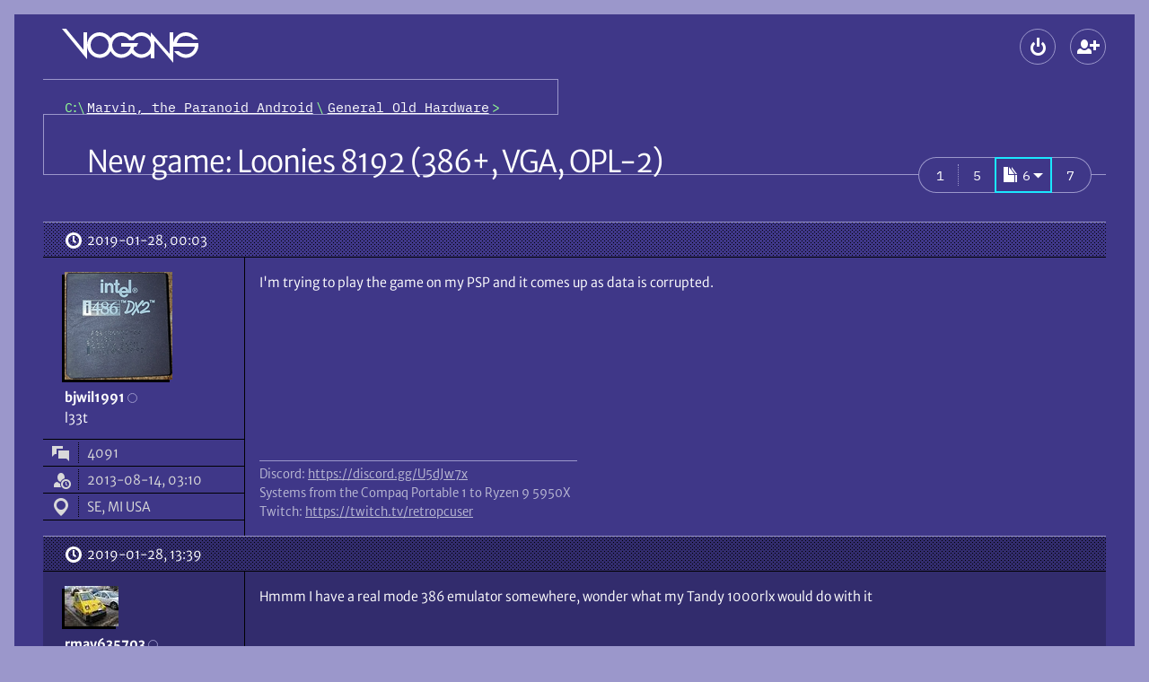

--- FILE ---
content_type: text/html; charset=UTF-8
request_url: https://www.vogons.org/viewtopic.php?p=1167543
body_size: 14501
content:
<!DOCTYPE html>
<html dir="ltr" lang="en-gb" data-no-js data-tabbing data-font-size="-1">
	<head>
		<meta charset="utf-8">
		<meta name="viewport" content="width=device-width, initial-scale=1">
				<meta http-equiv="Content-Security-Policy" content="default-src 'self'; form-action 'self'; img-src * data: blob:; media-src *; object-src 'none'; style-src 'self'; base-uri 'none'; upgrade-insecure-requests">
				<title>New game: Loonies 8192 (386+, VGA, OPL-2) - Page 6 \
									VOGONS</title>

		<link href="./styles/vogons199x/theme/stylesheet.css?288" rel="stylesheet">
		<link href="./styles/vogons199x/theme/icons.woff2?2" rel="preload" as="font" type="font/woff2" crossorigin>
					<link href="./styles/vogons199x/theme/fonts/MerriweatherSans-Book.woff2?1" rel="preload" as="font" type="font/woff2" crossorigin>
					<link href="./styles/vogons199x/theme/fonts/MerriweatherSans-Bold.woff2?1" rel="preload" as="font" type="font/woff2" crossorigin>
				<link href="./styles/vogons199x/theme/fonts/IBMPlexMono-Regular.woff2" rel="preload" as="font" type="font/woff2" crossorigin>

		
		<link rel="icon" href="./images/favicon.png">
<link rel="apple-touch-icon" href="./images/apple-touch-icon.png">

				

		
		<script defer src="./styles/vogons199x/theme/all.min.js?288"></script>
				
		<script src="./styles/vogons199x/theme/head.min.js?288"></script>

					<link rel="alternate" type="application/atom+xml" title="Feed - VOGONS" href="/feed">									<link rel="alternate" type="application/atom+xml" title="Feed - New Topics" href="/feed/topics">						<link rel="alternate" type="application/atom+xml" title="Feed - Forum - General Old Hardware" href="/feed/forum/46">			<link rel="alternate" type="application/atom+xml" title="Feed - Topic - New game: Loonies 8192 (386+, VGA, OPL-2)" href="/feed/topic/61043">					
					<link rel="canonical" href="https://www.vogons.org/viewtopic.php?t=61043&amp;start=100">
			</head>
	<body>
		<div id="top" class="root">
						<div class="wrap">
				<a href="#main" class="skip-link">Skip to content</a>
				<header class="header">
					<div class="header_banner">
						<h1 class="header_top header_logo logo" aria-labelledby="logo_desc">
							<a class="logo_link" href="./index.php" title="Board index" aria-labelledby="logo_desc">
																	<svg role="img" viewBox="14 12 152 38" width="152" height="38" class="logo_gfx"><desc id="logo_desc">VOGONS</desc><g aria-hidden="true">
									<path class="logo_gfx_text" d="M117 25.5v19.495h-4V39.5l-1.474 1.478c-2.688 2.275-5.88 3.522-9.026 3.522-4.863 0-8.513-2.983-10.326-4.735-.26-.24-.63-.72-.63-.72l-.584.72c-2.922 2.824-6.982 4.735-10.71 4.735-4.923 0-8.888-2.422-11.333-6.415l-.657-1.058c-.307.32-.532.701-.788 1.058C64.415 43.084 59.523 44.5 56 44.5c-7.76 0-14-6.541-14-14.25C42 22.406 48.24 16 56 16c4.357 0 8.794 2.122 11.511 5.669.244.328.499.648.75.971l.618-.971C71.614 18.093 75.916 16 80.25 16c4.953 0 9.169 3.349 10.711 4.837.246.238.612.663.612.663l.603-.664C95.296 17.818 98.871 16 102.5 16c3.195 0 6.205 1.192 8.889 3.464L113 21.25V16l21 24V16h4v12.212s-.02-.45 0-.712c1.328-6.52 7.321-11.5 14-11.5 5.303 0 11.11 3.541 13.5 8h-5c-2.203-3.004-6.264-4-8.5-4a10.289 10.289 0 0 0-9.75 7c-.132.39-.143.602-.25 1h23.86c.11.698.161 1.61.161 2.303 0 7.764-6.264 14.197-14.02 14.197-5.308 0-10.68-3.905-13.001-7.5h5c2.197 2.082 5.407 3.5 8 3.5 4.363 0 8.21-2.778 9.634-6.944.138-.395.28-1.162.42-1.556H138v18zM80.25 20C74.684 20 70 24.549 70 30.25c0 5.702 4.684 10.25 10.25 10.25 3.735 0 7.264-2.057 9.067-5.331.467-.97 1.433-3.169 1.433-3.169H80v-4h19l-2 4h-2.5s-.572 1.833-.747 2.478c-.085.177.003.374.005.56l.062.115c1.797 3.277 4.942 5.343 8.68 5.347 5.641 0 10.5-4.607 10.5-10.25 0-5.619-4.86-10.25-10.5-10.25-4.04 0-6.805 1.702-8.5 5h-5c-1.848-3.169-5.117-5-8.75-5zM56 20c-5.645 0-10 4.609-10 10.25 0 5.646 4.355 10.25 10 10.25 5.561 0 10-4.541 10-10.25S61.561 20 56 20zm-42-8h4.66L38 35.5V16h4v30z"/></g></svg>
																							</a>
						</h1>
						
												<div class="header_top header_global-nav">
														
<section aria-labelledby="main-menu">
	<h2 id="main-menu" class="old-or-sr">Main menu</h2>
	<ul role="presentation" class="header_global-nav_list">
				
		
						
					<li
				><details class="popup" data-popup-start>
					<summary class="popup_button" aria-haspopup="dialog"
						><span class="button" data-icon-only data-icon="login" title="Logout"><span aria-hidden="true" data-icon-slot></span><span class="old-or-sr">Logout</span></span
					></summary>
					<div class="popup_content login" role="dialog" aria-labelledby="main-login">
						<h2 id="main-login" class="old-or-sr">Logout</h2>
						<form class="popup_content_inner login_form" action="./ucp.php?mode=login" method="post">
							<div class="input login_input">
								<input class="input_field" type="text" name="username" id="header-username" autocomplete="username" value="" required>
								<label class="input_label" for="header-username">Username</label>
							</div>
							<div class="input login_input">
								<input class="input_field" type="password" id="header-password" name="password" autocomplete="current-password" required>
								<label class="input_label" for="header-password">Password</label>
							</div>
														<div class="input login_input">
	<input class="input_field" type="text" name="otp" id="header-otp" inputmode="numeric" autocomplete="one-time-code">
	<label class="input_label" for="header-otp">2FA token (optional)</label>
</div>
														<div>
								<div><label class="login_checkbox"><input type="checkbox" role="switch" name="autologin" checked> Remember me</label></div>
								<div><label class="login_checkbox"><input type="checkbox" role="switch" name="viewonline"> Hide my online status this session</label></div>
							</div>
							<div class="login_buttons">
								<button class="push-button login_button" data-icon="login" type="submit" name="login"><span aria-hidden="true" data-icon-slot></span>Log in</button>
								<div class="login_lost-password">
									<a href="./user/forgot_password">Lost password</a><br>
									<a href="./ucp.php?mode=resend_act">Send activation email</a>
								</div>
							</div>

															<div class="login_create-new" data-show-below-min>or <a class="push-button" data-icon="register" data-small href="./ucp.php?mode=register"><span aria-hidden="true" data-icon-slot></span>Create a new account</a></div>
							
							<input type="hidden" name="redirect" value="./viewtopic.php?p=1167543" />
<input type="hidden" name="creation_time" value="1768642397" />
<input type="hidden" name="form_token" value="25b7029e9e93e63634aaf195a358e891583619a0" />

						</form>
					</div>
				</details
			></li>
													<li data-hide-below-min
		><a class="button" data-icon="register" data-icon-only title="Create a new account" href="./ucp.php?mode=register"><span aria-hidden="true" data-icon-slot></span><span class="old-or-sr">Create a new account</span></a
	></li>


									</ul>
</section>
						</div>
					</div>

					<div class="header_nav">
													<nav class="header_crumbs" aria-labelledby="crumbs">
								<h2 class="sr" id="crumbs">Breadcrumbs</h2>
								<ol class="crumbs mono" role="presentation"><li><a class="crumbs_home" href="./index.php" title="Board index"><span class="old-or-sr">Board index</span></a></li><li itemtype="http://data-vocabulary.org/Breadcrumb" itemscope data-forum-id="60"><a class="crumbs_link" href="./viewforum.php?f=60" itemprop="url"><span itemprop="title">Marvin, the Paranoid Android</span></a></li><li itemtype="http://data-vocabulary.org/Breadcrumb" itemscope data-forum-id="46"><a class="crumbs_link" href="./viewforum.php?f=46" itemprop="url"><span itemprop="title">General Old Hardware</span></a></li></ol>							</nav>
						
											</div>
				</header>

				<hr class="old">

				
				<main id="main" class="main spaced">
					
					

<article class="spaced" role="article" aria-labelledby="title">
	<div class="title-bar" data-actions>
				<h2 id="title" class="title"><a class="title_link" href="./viewtopic.php?t=61043&amp;start=100">New game: Loonies 8192 (386+, VGA, OPL-2)</a></h2>
				
		<div class="actions title-bar_actions">
			<section aria-labelledby="actions">
				<h3 id="actions" class="old-or-sr">Topic actions</h3>
				<ul class="actions">
					
					
					
					

															
										
					
					
					
									</ul>
			</section>

				<nav role="navigation" aria-labelledby="pagination">
		<h3 class="old-or-sr" id="pagination">Pagination</h3>		<ul class="pagination link-group" data-opaque>
																			<li class="mono pagination_item"><a class="link-group_link pagination_link" href="./viewtopic.php?t=61043"><span><span class="old-or-sr">Page </span>1</span></a></li>
																																					<li class="mono pagination_item"><a class="link-group_link pagination_link" href="./viewtopic.php?t=61043&amp;start=80"><span><span class="old-or-sr">Page </span>5</span></a></li>
																<li aria-current="page"
						><details class="popup link-group_popup pagination_popup" data-pagination data-popup-start>
								<summary aria-haspopup="dialog" class="popup_button link-group_popup_button"
									><span class="link-group_link mono" data-highlight data-icon="pagination" title="Click to jump to page…"><span aria-hidden="true" data-icon-slot></span><span role="text presentation"><span class="old-or-sr">Page </span>6</span
										><span aria-hidden="true" data-arrow-slot></span
									></span
								></summary>
								<div class="popup_content" role="dialog">
									<form action="./viewtopic.php?t=61043" method="GET" class="popup_content_inner pagination_popup_content">
										<label for="pagination_0">Jump to page:</label>
																		<input type="hidden" name="t" value="61043">
			
										<div class="input-group">
											<input id="pagination_0"
												class="input-group_item"
												data-field data-small data-start data-page-number
												type="number"
												name="page"
												value="6"
												min="1" max="7" step="1"
												title="Enter the page number you wish to go to"
												autocomplete="off">
											<span class="input-group_item" data-separator></span>
											<input class="button input-group_item" value="Go" type="submit" data-end data-opaque>
										</div>
										<input type="hidden" name="per_page" value="20">
																			</form>
								</div>
							</details></li>
																<li class="mono pagination_item"><a class="link-group_link pagination_link" href="./viewtopic.php?t=61043&amp;start=120"><span><span class="old-or-sr">Page </span>7</span></a></li>
																</ul>
	</nav>


					</div>
	</div>
	<div>
								<article aria-labelledby="post-730216-title" id="p730216" class="post">
								<h3 id="post-730216-title" class="old-or-sr">Reply 100 of 120, by bjwil1991</h3>

						

				<div class="post_header">
										<a class="post_date" data-icon="clock" href="./viewtopic.php?p=730216#p730216" title="Permalink"><span aria-hidden="true" data-icon-slot></span><span class="old-or-sr">Posted on </span><time datetime="2019-01-28T00:03:22+00:00">2019-01-28, 00:03</time>
					</a>
					
																			</div>

				<div class="post_container">
					<div role="note" class="post_user" aria-label="Poster info">
							<div class="post_user_avatar" aria-hidden="true">
			<img class="avatar" src="./avatars/27647_1539275902.png" width="120" height="120" alt="bjwil1991’s avatar" />		</div>
								<div>
		<div>
			<address role="presentation" class="post_user_username">
								<span class="username"><span role="text presentation">bjwil1991</span></span>
								<span role="presentation" class="post_user_online" data-hide-below-sxs-post title="Offline"><span class="old-or-sr">Offline</span></span>
			</address>
			<details class="popup post_user_detail" data-show-below-sxs-post>
				<summary class="popup_button" aria-haspopup="menu">
					<span class="button post_user_detail_button" data-icon="more" data-icon-only title="User metadata"><span aria-hidden="true" data-icon-slot></span><span class="old-or-sr">User metadata</span></span>
				</summary>
				<div class="popup_content">
					<dl role="associationlist definitionlist" class="popup_content_inner post_user_detail_content">
										<div role="presentation" class="post_user_meta">
			<dt role="associationlistitemkey term" class="post_user_meta_key" data-icon="topic"><span aria-hidden="true" data-icon-slot title="Posts"></span><span class="old-or-sr">Posts</span></dt>
			<dd role="associationlistitemvalue definition" class="post_user_meta_value">4091</dd>
		</div>
	
			<div role="presentation" class="post_user_meta">
			<dt role="associationlistitemkey term" class="post_user_meta_key" data-icon="show-guests"><span aria-hidden="true" data-icon-slot title="Joined"></span><span class="old-or-sr">Joined</span></dt>
			<dd role="associationlistitemvalue definition" class="post_user_meta_value">2013-08-14, 03:10</dd>
		</div>
		
													<div role="presentation" class="post_user_meta">
				<dt role="associationlistitemkey term" class="post_user_meta_key" data-icon="location"><span aria-hidden="true" data-icon-slot title="Location"></span><span class="old-or-sr">Location</span></dt>
				<dd role="associationlistitemvalue definition" class="post_user_meta_value">SE, MI USA</dd>
			</div>
							
				
					</dl>
				</div>
			</details>
		</div>
					<div data-show-below-sxs-post>
																	<span class="old-or-sr">Rank</span>
				<span>l33t</span>
																</div>
			</div>
	
	<dl role="associationlist definitionlist" data-hide-below-sxs-post>
					<div role="presentation">
																	<dt role="associationlistitemkey term" class="old-or-sr">Rank</dt>
				<dd role="associationlistitemvalue definition">l33t</dd>
																</div>
		
						<div role="presentation" class="post_user_meta">
			<dt role="associationlistitemkey term" class="post_user_meta_key" data-icon="topic"><span aria-hidden="true" data-icon-slot title="Posts"></span><span class="old-or-sr">Posts</span></dt>
			<dd role="associationlistitemvalue definition" class="post_user_meta_value">4091</dd>
		</div>
	
			<div role="presentation" class="post_user_meta">
			<dt role="associationlistitemkey term" class="post_user_meta_key" data-icon="show-guests"><span aria-hidden="true" data-icon-slot title="Joined"></span><span class="old-or-sr">Joined</span></dt>
			<dd role="associationlistitemvalue definition" class="post_user_meta_value">2013-08-14, 03:10</dd>
		</div>
		
													<div role="presentation" class="post_user_meta">
				<dt role="associationlistitemkey term" class="post_user_meta_key" data-icon="location"><span aria-hidden="true" data-icon-slot title="Location"></span><span class="old-or-sr">Location</span></dt>
				<dd role="associationlistitemvalue definition" class="post_user_meta_value">SE, MI USA</dd>
			</div>
							
				
	</dl>

				</div>


					<div class="post_main">
						
								
	

						
						
						<div class="post_content"><p>I'm trying to play the game on my PSP and it comes up as data is corrupted.</p></div>

						
						

																								
												<div role="note" class="post_signature" aria-label="Signature"><p>Discord: <a href="https://discord.gg/U5dJw7x">https://discord.gg/U5dJw7x</a><br>
Systems from the Compaq Portable 1 to Ryzen 9 5950X<br>
Twitch: <a href="https://twitch.tv/retropcuser">https://twitch.tv/retropcuser</a></p></div>											</div>
				</div>
							</article>
											<article aria-labelledby="post-730302-title" id="p730302" class="post">
								<h3 id="post-730302-title" class="old-or-sr">Reply 101 of 120, by rmay635703</h3>

						

				<div class="post_header">
										<a class="post_date" data-icon="clock" href="./viewtopic.php?p=730302#p730302" title="Permalink"><span aria-hidden="true" data-icon-slot></span><span class="old-or-sr">Posted on </span><time datetime="2019-01-28T13:39:17+00:00">2019-01-28, 13:39</time>
					</a>
					
																			</div>

				<div class="post_container">
					<div role="note" class="post_user" aria-label="Poster info">
							<div class="post_user_avatar" aria-hidden="true">
			<img class="avatar" src="./avatars/39964_1563386235.jpeg" width="60" height="45" alt="rmay635703’s avatar" />		</div>
								<div>
		<div>
			<address role="presentation" class="post_user_username">
								<span class="username"><span role="text presentation">rmay635703</span></span>
								<span role="presentation" class="post_user_online" data-hide-below-sxs-post title="Offline"><span class="old-or-sr">Offline</span></span>
			</address>
			<details class="popup post_user_detail" data-show-below-sxs-post>
				<summary class="popup_button" aria-haspopup="menu">
					<span class="button post_user_detail_button" data-icon="more" data-icon-only title="User metadata"><span aria-hidden="true" data-icon-slot></span><span class="old-or-sr">User metadata</span></span>
				</summary>
				<div class="popup_content">
					<dl role="associationlist definitionlist" class="popup_content_inner post_user_detail_content">
										<div role="presentation" class="post_user_meta">
			<dt role="associationlistitemkey term" class="post_user_meta_key" data-icon="topic"><span aria-hidden="true" data-icon-slot title="Posts"></span><span class="old-or-sr">Posts</span></dt>
			<dd role="associationlistitemvalue definition" class="post_user_meta_value">1939</dd>
		</div>
	
			<div role="presentation" class="post_user_meta">
			<dt role="associationlistitemkey term" class="post_user_meta_key" data-icon="show-guests"><span aria-hidden="true" data-icon-slot title="Joined"></span><span class="old-or-sr">Joined</span></dt>
			<dd role="associationlistitemvalue definition" class="post_user_meta_value">2019-01-19, 19:32</dd>
		</div>
		
									
				
					</dl>
				</div>
			</details>
		</div>
					<div data-show-below-sxs-post>
																	<span class="old-or-sr">Rank</span>
				<span>Oldbie</span>
																</div>
			</div>
	
	<dl role="associationlist definitionlist" data-hide-below-sxs-post>
					<div role="presentation">
																	<dt role="associationlistitemkey term" class="old-or-sr">Rank</dt>
				<dd role="associationlistitemvalue definition">Oldbie</dd>
																</div>
		
						<div role="presentation" class="post_user_meta">
			<dt role="associationlistitemkey term" class="post_user_meta_key" data-icon="topic"><span aria-hidden="true" data-icon-slot title="Posts"></span><span class="old-or-sr">Posts</span></dt>
			<dd role="associationlistitemvalue definition" class="post_user_meta_value">1939</dd>
		</div>
	
			<div role="presentation" class="post_user_meta">
			<dt role="associationlistitemkey term" class="post_user_meta_key" data-icon="show-guests"><span aria-hidden="true" data-icon-slot title="Joined"></span><span class="old-or-sr">Joined</span></dt>
			<dd role="associationlistitemvalue definition" class="post_user_meta_value">2019-01-19, 19:32</dd>
		</div>
		
									
				
	</dl>

				</div>


					<div class="post_main">
						
								
	

						
						
						<div class="post_content"><p>Hmmm I have a real mode 386 emulator somewhere, wonder what my Tandy 1000rlx would do with it</p></div>

						
						

																								
																							</div>
				</div>
							</article>
											<article aria-labelledby="post-730354-title" id="p730354" class="post">
								<h3 id="post-730354-title" class="old-or-sr">Reply 102 of 120, by thp</h3>

						

				<div class="post_header">
										<a class="post_date" data-icon="clock" href="./viewtopic.php?p=730354#p730354" title="Permalink"><span aria-hidden="true" data-icon-slot></span><span class="old-or-sr">Posted on </span><time datetime="2019-01-28T18:55:12+00:00">2019-01-28, 18:55</time>
					</a>
					
																			</div>

				<div class="post_container">
					<div role="note" class="post_user" aria-label="Poster info">
												<div>
		<div>
			<address role="presentation" class="post_user_username">
								<span class="username"><span role="text presentation">thp</span></span>
								<span role="presentation" class="post_user_online" data-hide-below-sxs-post title="Offline"><span class="old-or-sr">Offline</span></span>
			</address>
			<details class="popup post_user_detail" data-show-below-sxs-post>
				<summary class="popup_button" aria-haspopup="menu">
					<span class="button post_user_detail_button" data-icon="more" data-icon-only title="User metadata"><span aria-hidden="true" data-icon-slot></span><span class="old-or-sr">User metadata</span></span>
				</summary>
				<div class="popup_content">
					<dl role="associationlist definitionlist" class="popup_content_inner post_user_detail_content">
										<div role="presentation" class="post_user_meta">
			<dt role="associationlistitemkey term" class="post_user_meta_key" data-icon="topic"><span aria-hidden="true" data-icon-slot title="Posts"></span><span class="old-or-sr">Posts</span></dt>
			<dd role="associationlistitemvalue definition" class="post_user_meta_value">211</dd>
		</div>
	
			<div role="presentation" class="post_user_meta">
			<dt role="associationlistitemkey term" class="post_user_meta_key" data-icon="show-guests"><span aria-hidden="true" data-icon-slot title="Joined"></span><span class="old-or-sr">Joined</span></dt>
			<dd role="associationlistitemvalue definition" class="post_user_meta_value">2015-08-19, 06:31</dd>
		</div>
		
										<div role="presentation" class="post_user_meta">
				<dt role="associationlistitemkey term" class="post_user_meta_key" data-icon="location"><span aria-hidden="true" data-icon-slot title="Location"></span><span class="old-or-sr">Location</span></dt>
				<dd role="associationlistitemvalue definition" class="post_user_meta_value">Vienna, Austria</dd>
			</div>
							
				
					</dl>
				</div>
			</details>
		</div>
					<div data-show-below-sxs-post>
																	<span class="old-or-sr">Rank</span>
				<span>Member</span>
																</div>
			</div>
	
	<dl class="post_user_avatarless-meta" role="associationlist definitionlist" data-hide-below-sxs-post>
					<div role="presentation">
																	<dt role="associationlistitemkey term" class="old-or-sr">Rank</dt>
				<dd role="associationlistitemvalue definition">Member</dd>
																</div>
		
						<div role="presentation" class="post_user_meta">
			<dt role="associationlistitemkey term" class="post_user_meta_key" data-icon="topic"><span aria-hidden="true" data-icon-slot title="Posts"></span><span class="old-or-sr">Posts</span></dt>
			<dd role="associationlistitemvalue definition" class="post_user_meta_value">211</dd>
		</div>
	
			<div role="presentation" class="post_user_meta">
			<dt role="associationlistitemkey term" class="post_user_meta_key" data-icon="show-guests"><span aria-hidden="true" data-icon-slot title="Joined"></span><span class="old-or-sr">Joined</span></dt>
			<dd role="associationlistitemvalue definition" class="post_user_meta_value">2015-08-19, 06:31</dd>
		</div>
		
										<div role="presentation" class="post_user_meta">
				<dt role="associationlistitemkey term" class="post_user_meta_key" data-icon="location"><span aria-hidden="true" data-icon-slot title="Location"></span><span class="old-or-sr">Location</span></dt>
				<dd role="associationlistitemvalue definition" class="post_user_meta_value">Vienna, Austria</dd>
			</div>
							
				
	</dl>

				</div>


					<div class="post_main">
						
								
	

						
						
						<div class="post_content"><blockquote role="blockquote group" aria-label="Quote" class="bb_quote"><cite class="bb_quote_cite" data-icon="quote"><span aria-hidden="true" data-icon-slot=""></span><span class="bb_quote_author">bjwil1991</span> wrote:</cite><div class="bb_quote_body"><p>I'm trying to play the game on my PSP and it comes up as data is corrupted.</p></div></blockquote>

<p>As it's not an official game, you have to be running CFW on the PSP, which disables signature checks, then the game will start.</p></div>

						
						

																								
																							</div>
				</div>
							</article>
											<article aria-labelledby="post-730704-title" id="p730704" class="post">
								<h3 id="post-730704-title" class="old-or-sr">Reply 103 of 120, by bjwil1991</h3>

						

				<div class="post_header">
										<a class="post_date" data-icon="clock" href="./viewtopic.php?p=730704#p730704" title="Permalink"><span aria-hidden="true" data-icon-slot></span><span class="old-or-sr">Posted on </span><time datetime="2019-01-30T04:11:56+00:00">2019-01-30, 04:11</time>
					</a>
					
																			</div>

				<div class="post_container">
					<div role="note" class="post_user" aria-label="Poster info">
							<div class="post_user_avatar" aria-hidden="true">
			<img class="avatar" src="./avatars/27647_1539275902.png" width="120" height="120" alt="bjwil1991’s avatar" />		</div>
								<div>
		<div>
			<address role="presentation" class="post_user_username">
								<span class="username"><span role="text presentation">bjwil1991</span></span>
								<span role="presentation" class="post_user_online" data-hide-below-sxs-post title="Offline"><span class="old-or-sr">Offline</span></span>
			</address>
			<details class="popup post_user_detail" data-show-below-sxs-post>
				<summary class="popup_button" aria-haspopup="menu">
					<span class="button post_user_detail_button" data-icon="more" data-icon-only title="User metadata"><span aria-hidden="true" data-icon-slot></span><span class="old-or-sr">User metadata</span></span>
				</summary>
				<div class="popup_content">
					<dl role="associationlist definitionlist" class="popup_content_inner post_user_detail_content">
										<div role="presentation" class="post_user_meta">
			<dt role="associationlistitemkey term" class="post_user_meta_key" data-icon="topic"><span aria-hidden="true" data-icon-slot title="Posts"></span><span class="old-or-sr">Posts</span></dt>
			<dd role="associationlistitemvalue definition" class="post_user_meta_value">4091</dd>
		</div>
	
			<div role="presentation" class="post_user_meta">
			<dt role="associationlistitemkey term" class="post_user_meta_key" data-icon="show-guests"><span aria-hidden="true" data-icon-slot title="Joined"></span><span class="old-or-sr">Joined</span></dt>
			<dd role="associationlistitemvalue definition" class="post_user_meta_value">2013-08-14, 03:10</dd>
		</div>
		
													<div role="presentation" class="post_user_meta">
				<dt role="associationlistitemkey term" class="post_user_meta_key" data-icon="location"><span aria-hidden="true" data-icon-slot title="Location"></span><span class="old-or-sr">Location</span></dt>
				<dd role="associationlistitemvalue definition" class="post_user_meta_value">SE, MI USA</dd>
			</div>
							
				
					</dl>
				</div>
			</details>
		</div>
					<div data-show-below-sxs-post>
																	<span class="old-or-sr">Rank</span>
				<span>l33t</span>
																</div>
			</div>
	
	<dl role="associationlist definitionlist" data-hide-below-sxs-post>
					<div role="presentation">
																	<dt role="associationlistitemkey term" class="old-or-sr">Rank</dt>
				<dd role="associationlistitemvalue definition">l33t</dd>
																</div>
		
						<div role="presentation" class="post_user_meta">
			<dt role="associationlistitemkey term" class="post_user_meta_key" data-icon="topic"><span aria-hidden="true" data-icon-slot title="Posts"></span><span class="old-or-sr">Posts</span></dt>
			<dd role="associationlistitemvalue definition" class="post_user_meta_value">4091</dd>
		</div>
	
			<div role="presentation" class="post_user_meta">
			<dt role="associationlistitemkey term" class="post_user_meta_key" data-icon="show-guests"><span aria-hidden="true" data-icon-slot title="Joined"></span><span class="old-or-sr">Joined</span></dt>
			<dd role="associationlistitemvalue definition" class="post_user_meta_value">2013-08-14, 03:10</dd>
		</div>
		
													<div role="presentation" class="post_user_meta">
				<dt role="associationlistitemkey term" class="post_user_meta_key" data-icon="location"><span aria-hidden="true" data-icon-slot title="Location"></span><span class="old-or-sr">Location</span></dt>
				<dd role="associationlistitemvalue definition" class="post_user_meta_value">SE, MI USA</dd>
			</div>
							
				
	</dl>

				</div>


					<div class="post_main">
						
								
	

						
						
						<div class="post_content"><p>I installed the CFW 6.61 Infinity Pro on my PSP and the game now works. Thanks.</p></div>

						
						

																								
												<div role="note" class="post_signature" aria-label="Signature"><p>Discord: <a href="https://discord.gg/U5dJw7x">https://discord.gg/U5dJw7x</a><br>
Systems from the Compaq Portable 1 to Ryzen 9 5950X<br>
Twitch: <a href="https://twitch.tv/retropcuser">https://twitch.tv/retropcuser</a></p></div>											</div>
				</div>
							</article>
											<article aria-labelledby="post-747375-title" id="p747375" class="post">
								<h3 id="post-747375-title" class="old-or-sr">Reply 104 of 120, by DOSdevSean</h3>

						

				<div class="post_header">
										<a class="post_date" data-icon="clock" href="./viewtopic.php?p=747375#p747375" title="Permalink"><span aria-hidden="true" data-icon-slot></span><span class="old-or-sr">Posted on </span><time datetime="2019-04-04T17:45:25+00:00">2019-04-04, 17:45</time>
					</a>
					
																			</div>

				<div class="post_container">
					<div role="note" class="post_user" aria-label="Poster info">
												<div>
		<div>
			<address role="presentation" class="post_user_username">
								<span class="username"><span role="text presentation">DOSdevSean</span></span>
								<span role="presentation" class="post_user_online" data-hide-below-sxs-post title="Offline"><span class="old-or-sr">Offline</span></span>
			</address>
			<details class="popup post_user_detail" data-show-below-sxs-post>
				<summary class="popup_button" aria-haspopup="menu">
					<span class="button post_user_detail_button" data-icon="more" data-icon-only title="User metadata"><span aria-hidden="true" data-icon-slot></span><span class="old-or-sr">User metadata</span></span>
				</summary>
				<div class="popup_content">
					<dl role="associationlist definitionlist" class="popup_content_inner post_user_detail_content">
										<div role="presentation" class="post_user_meta">
			<dt role="associationlistitemkey term" class="post_user_meta_key" data-icon="topic"><span aria-hidden="true" data-icon-slot title="Posts"></span><span class="old-or-sr">Posts</span></dt>
			<dd role="associationlistitemvalue definition" class="post_user_meta_value">3</dd>
		</div>
	
			<div role="presentation" class="post_user_meta">
			<dt role="associationlistitemkey term" class="post_user_meta_key" data-icon="show-guests"><span aria-hidden="true" data-icon-slot title="Joined"></span><span class="old-or-sr">Joined</span></dt>
			<dd role="associationlistitemvalue definition" class="post_user_meta_value">2019-04-04, 14:25</dd>
		</div>
		
									
				
					</dl>
				</div>
			</details>
		</div>
					<div data-show-below-sxs-post>
																	<span class="old-or-sr">Rank</span>
				<span>Newbie</span>
																</div>
			</div>
	
	<dl class="post_user_avatarless-meta" role="associationlist definitionlist" data-hide-below-sxs-post>
					<div role="presentation">
																	<dt role="associationlistitemkey term" class="old-or-sr">Rank</dt>
				<dd role="associationlistitemvalue definition">Newbie</dd>
																</div>
		
						<div role="presentation" class="post_user_meta">
			<dt role="associationlistitemkey term" class="post_user_meta_key" data-icon="topic"><span aria-hidden="true" data-icon-slot title="Posts"></span><span class="old-or-sr">Posts</span></dt>
			<dd role="associationlistitemvalue definition" class="post_user_meta_value">3</dd>
		</div>
	
			<div role="presentation" class="post_user_meta">
			<dt role="associationlistitemkey term" class="post_user_meta_key" data-icon="show-guests"><span aria-hidden="true" data-icon-slot title="Joined"></span><span class="old-or-sr">Joined</span></dt>
			<dd role="associationlistitemvalue definition" class="post_user_meta_value">2019-04-04, 14:25</dd>
		</div>
		
									
				
	</dl>

				</div>


					<div class="post_main">
						
								
	

						
						
						<div class="post_content"><p>I've found a few new bugs in your game. I'm not using real hardware though, I'm using the 86box emulator which is far more accurate than Dosbox. (it actually runs 8088mph properly for instance)<br>
If these are emulation bugs, just let me know.</p>

<p>*When using Sound Blaster MIDI output (choose SB-MIDI 220h, haven't tried 240h, though the midi output on the Sound Blaster should still be 330h I think) the instrument selection is different on the main menu (kick drum and snare drum) from when using a dedicated MPU-401 (address 330h) which uses only a bongo type drum.<br>
*Also when using Sound Blaster MIDI output as above, the timing sounds off whereas when using a dedicated MPU-401 the timing sounds correct (I think, it's a little harder to hear for sure with the bongo).<br>
*When starting a game with dedicated MPU-401 (address 330h) the game goes to a black screen and freezes.</p>

<p>Also some feature requests:<br>
*When re-selecting MIDI as the sound output, allow to also re-select which device and address the MIDI output is at. Currently you must select a different type of sound output, then select MIDI again in order to get the menu.<br>
*Add an explosion effect for the bombs<br>
*Add support for Sound Blaster OPL2 (I think this is just a matter of giving a choice of device address location. Adlib is at 388h, Sound Blaster can be at 220h, 240h, 260h, or 280h and is denoted with the BLASTER environment variable)</p></div>

						
						

																								
																							</div>
				</div>
							</article>
											<article aria-labelledby="post-752573-title" id="p752573" class="post">
								<h3 id="post-752573-title" class="old-or-sr">Reply 105 of 120, by thp</h3>

						

				<div class="post_header">
										<a class="post_date" data-icon="clock" href="./viewtopic.php?p=752573#p752573" title="Permalink"><span aria-hidden="true" data-icon-slot></span><span class="old-or-sr">Posted on </span><time datetime="2019-04-26T14:34:30+00:00">2019-04-26, 14:34</time>
					</a>
					
																			</div>

				<div class="post_container">
					<div role="note" class="post_user" aria-label="Poster info">
												<div>
		<div>
			<address role="presentation" class="post_user_username">
								<span class="username"><span role="text presentation">thp</span></span>
								<span role="presentation" class="post_user_online" data-hide-below-sxs-post title="Offline"><span class="old-or-sr">Offline</span></span>
			</address>
			<details class="popup post_user_detail" data-show-below-sxs-post>
				<summary class="popup_button" aria-haspopup="menu">
					<span class="button post_user_detail_button" data-icon="more" data-icon-only title="User metadata"><span aria-hidden="true" data-icon-slot></span><span class="old-or-sr">User metadata</span></span>
				</summary>
				<div class="popup_content">
					<dl role="associationlist definitionlist" class="popup_content_inner post_user_detail_content">
										<div role="presentation" class="post_user_meta">
			<dt role="associationlistitemkey term" class="post_user_meta_key" data-icon="topic"><span aria-hidden="true" data-icon-slot title="Posts"></span><span class="old-or-sr">Posts</span></dt>
			<dd role="associationlistitemvalue definition" class="post_user_meta_value">211</dd>
		</div>
	
			<div role="presentation" class="post_user_meta">
			<dt role="associationlistitemkey term" class="post_user_meta_key" data-icon="show-guests"><span aria-hidden="true" data-icon-slot title="Joined"></span><span class="old-or-sr">Joined</span></dt>
			<dd role="associationlistitemvalue definition" class="post_user_meta_value">2015-08-19, 06:31</dd>
		</div>
		
										<div role="presentation" class="post_user_meta">
				<dt role="associationlistitemkey term" class="post_user_meta_key" data-icon="location"><span aria-hidden="true" data-icon-slot title="Location"></span><span class="old-or-sr">Location</span></dt>
				<dd role="associationlistitemvalue definition" class="post_user_meta_value">Vienna, Austria</dd>
			</div>
							
				
					</dl>
				</div>
			</details>
		</div>
					<div data-show-below-sxs-post>
																	<span class="old-or-sr">Rank</span>
				<span>Member</span>
																</div>
			</div>
	
	<dl class="post_user_avatarless-meta" role="associationlist definitionlist" data-hide-below-sxs-post>
					<div role="presentation">
																	<dt role="associationlistitemkey term" class="old-or-sr">Rank</dt>
				<dd role="associationlistitemvalue definition">Member</dd>
																</div>
		
						<div role="presentation" class="post_user_meta">
			<dt role="associationlistitemkey term" class="post_user_meta_key" data-icon="topic"><span aria-hidden="true" data-icon-slot title="Posts"></span><span class="old-or-sr">Posts</span></dt>
			<dd role="associationlistitemvalue definition" class="post_user_meta_value">211</dd>
		</div>
	
			<div role="presentation" class="post_user_meta">
			<dt role="associationlistitemkey term" class="post_user_meta_key" data-icon="show-guests"><span aria-hidden="true" data-icon-slot title="Joined"></span><span class="old-or-sr">Joined</span></dt>
			<dd role="associationlistitemvalue definition" class="post_user_meta_value">2015-08-19, 06:31</dd>
		</div>
		
										<div role="presentation" class="post_user_meta">
				<dt role="associationlistitemkey term" class="post_user_meta_key" data-icon="location"><span aria-hidden="true" data-icon-slot title="Location"></span><span class="old-or-sr">Location</span></dt>
				<dd role="associationlistitemvalue definition" class="post_user_meta_value">Vienna, Austria</dd>
			</div>
							
				
	</dl>

				</div>


					<div class="post_main">
						
								
	

						
						
						<div class="post_content"><blockquote role="blockquote group" aria-label="Quote" class="bb_quote"><cite class="bb_quote_cite" data-icon="quote"><span aria-hidden="true" data-icon-slot=""></span><span class="bb_quote_author">DOSdevSean</span> wrote:</cite><div class="bb_quote_body"><p>*When using Sound Blaster MIDI output (choose SB-MIDI 220h, haven't tried 240h, though the midi output on the Sound Blaster should still be 330h I think) the instrument selection is different on the main menu (kick drum and snare drum) from when using a dedicated MPU-401 (address 330h) which uses only a bongo type drum.<br>
*Also when using Sound Blaster MIDI output as above, the timing sounds off whereas when using a dedicated MPU-401 the timing sounds correct (I think, it's a little harder to hear for sure with the bongo).<br>
*When starting a game with dedicated MPU-401 (address 330h) the game goes to a black screen and freezes.</p></div></blockquote>

<p>This is weird, it's exactly the same MIDI messages over both SB-MIDI and MPU-401. Could it be that your emulator is configured so that there's an MT-32 (or its MIDI mapping) on the MPU-401 port, whereas the emulated SB-MIDI has a General MIDI mapping?</p>

<blockquote role="blockquote group" aria-label="Quote" class="bb_quote"><cite class="bb_quote_cite" data-icon="quote"><span aria-hidden="true" data-icon-slot=""></span><span class="bb_quote_author">DOSdevSean</span> wrote:</cite><div class="bb_quote_body"><p>Add support for Sound Blaster OPL2 (I think this is just a matter of giving a choice of device address location. Adlib is at 388h, Sound Blaster can be at 220h, 240h, 260h, or 280h and is denoted with the BLASTER environment variable)</p></div></blockquote>

<p>Was there actually any Sound Blaster hardware that didn't have the OPL chip exposed at 0x388, and JUST at the SB base address? IMHO it would just be a theoretical exercise with no real world application.</p></div>

						
						

																								
																							</div>
				</div>
							</article>
											<article aria-labelledby="post-793916-title" id="p793916" class="post">
								<h3 id="post-793916-title" class="old-or-sr">Reply 106 of 120, by thp</h3>

						

				<div class="post_header">
										<a class="post_date" data-icon="clock" href="./viewtopic.php?p=793916#p793916" title="Permalink"><span aria-hidden="true" data-icon-slot></span><span class="old-or-sr">Posted on </span><time datetime="2019-10-15T21:38:35+00:00">2019-10-15, 21:38</time>
					</a>
					
																			</div>

				<div class="post_container">
					<div role="note" class="post_user" aria-label="Poster info">
												<div>
		<div>
			<address role="presentation" class="post_user_username">
								<span class="username"><span role="text presentation">thp</span></span>
								<span role="presentation" class="post_user_online" data-hide-below-sxs-post title="Offline"><span class="old-or-sr">Offline</span></span>
			</address>
			<details class="popup post_user_detail" data-show-below-sxs-post>
				<summary class="popup_button" aria-haspopup="menu">
					<span class="button post_user_detail_button" data-icon="more" data-icon-only title="User metadata"><span aria-hidden="true" data-icon-slot></span><span class="old-or-sr">User metadata</span></span>
				</summary>
				<div class="popup_content">
					<dl role="associationlist definitionlist" class="popup_content_inner post_user_detail_content">
										<div role="presentation" class="post_user_meta">
			<dt role="associationlistitemkey term" class="post_user_meta_key" data-icon="topic"><span aria-hidden="true" data-icon-slot title="Posts"></span><span class="old-or-sr">Posts</span></dt>
			<dd role="associationlistitemvalue definition" class="post_user_meta_value">211</dd>
		</div>
	
			<div role="presentation" class="post_user_meta">
			<dt role="associationlistitemkey term" class="post_user_meta_key" data-icon="show-guests"><span aria-hidden="true" data-icon-slot title="Joined"></span><span class="old-or-sr">Joined</span></dt>
			<dd role="associationlistitemvalue definition" class="post_user_meta_value">2015-08-19, 06:31</dd>
		</div>
		
										<div role="presentation" class="post_user_meta">
				<dt role="associationlistitemkey term" class="post_user_meta_key" data-icon="location"><span aria-hidden="true" data-icon-slot title="Location"></span><span class="old-or-sr">Location</span></dt>
				<dd role="associationlistitemvalue definition" class="post_user_meta_value">Vienna, Austria</dd>
			</div>
							
				
					</dl>
				</div>
			</details>
		</div>
					<div data-show-below-sxs-post>
																	<span class="old-or-sr">Rank</span>
				<span>Member</span>
																</div>
			</div>
	
	<dl class="post_user_avatarless-meta" role="associationlist definitionlist" data-hide-below-sxs-post>
					<div role="presentation">
																	<dt role="associationlistitemkey term" class="old-or-sr">Rank</dt>
				<dd role="associationlistitemvalue definition">Member</dd>
																</div>
		
						<div role="presentation" class="post_user_meta">
			<dt role="associationlistitemkey term" class="post_user_meta_key" data-icon="topic"><span aria-hidden="true" data-icon-slot title="Posts"></span><span class="old-or-sr">Posts</span></dt>
			<dd role="associationlistitemvalue definition" class="post_user_meta_value">211</dd>
		</div>
	
			<div role="presentation" class="post_user_meta">
			<dt role="associationlistitemkey term" class="post_user_meta_key" data-icon="show-guests"><span aria-hidden="true" data-icon-slot title="Joined"></span><span class="old-or-sr">Joined</span></dt>
			<dd role="associationlistitemvalue definition" class="post_user_meta_value">2015-08-19, 06:31</dd>
		</div>
		
										<div role="presentation" class="post_user_meta">
				<dt role="associationlistitemkey term" class="post_user_meta_key" data-icon="location"><span aria-hidden="true" data-icon-slot title="Location"></span><span class="old-or-sr">Location</span></dt>
				<dd role="associationlistitemvalue definition" class="post_user_meta_value">Vienna, Austria</dd>
			</div>
							
				
	</dl>

				</div>


					<div class="post_main">
						
								
	

						
						
						<div class="post_content"><p>Now also playable in Chrome and Firefox via the Internet Archive's DOSBox port: <a href="https://archive.org/details/loon8r50">https://archive.org/details/loon8r50</a></p></div>

						
						

																								
																							</div>
				</div>
							</article>
											<article aria-labelledby="post-838621-title" id="p838621" class="post">
								<h3 id="post-838621-title" class="old-or-sr">Reply 107 of 120, by thp</h3>

						

				<div class="post_header">
										<a class="post_date" data-icon="clock" href="./viewtopic.php?p=838621#p838621" title="Permalink"><span aria-hidden="true" data-icon-slot></span><span class="old-or-sr">Posted on </span><time datetime="2020-04-01T20:14:42+00:00">2020-04-01, 20:14</time>
					</a>
					
																			</div>

				<div class="post_container">
					<div role="note" class="post_user" aria-label="Poster info">
												<div>
		<div>
			<address role="presentation" class="post_user_username">
								<span class="username"><span role="text presentation">thp</span></span>
								<span role="presentation" class="post_user_online" data-hide-below-sxs-post title="Offline"><span class="old-or-sr">Offline</span></span>
			</address>
			<details class="popup post_user_detail" data-show-below-sxs-post>
				<summary class="popup_button" aria-haspopup="menu">
					<span class="button post_user_detail_button" data-icon="more" data-icon-only title="User metadata"><span aria-hidden="true" data-icon-slot></span><span class="old-or-sr">User metadata</span></span>
				</summary>
				<div class="popup_content">
					<dl role="associationlist definitionlist" class="popup_content_inner post_user_detail_content">
										<div role="presentation" class="post_user_meta">
			<dt role="associationlistitemkey term" class="post_user_meta_key" data-icon="topic"><span aria-hidden="true" data-icon-slot title="Posts"></span><span class="old-or-sr">Posts</span></dt>
			<dd role="associationlistitemvalue definition" class="post_user_meta_value">211</dd>
		</div>
	
			<div role="presentation" class="post_user_meta">
			<dt role="associationlistitemkey term" class="post_user_meta_key" data-icon="show-guests"><span aria-hidden="true" data-icon-slot title="Joined"></span><span class="old-or-sr">Joined</span></dt>
			<dd role="associationlistitemvalue definition" class="post_user_meta_value">2015-08-19, 06:31</dd>
		</div>
		
										<div role="presentation" class="post_user_meta">
				<dt role="associationlistitemkey term" class="post_user_meta_key" data-icon="location"><span aria-hidden="true" data-icon-slot title="Location"></span><span class="old-or-sr">Location</span></dt>
				<dd role="associationlistitemvalue definition" class="post_user_meta_value">Vienna, Austria</dd>
			</div>
							
				
					</dl>
				</div>
			</details>
		</div>
					<div data-show-below-sxs-post>
																	<span class="old-or-sr">Rank</span>
				<span>Member</span>
																</div>
			</div>
	
	<dl class="post_user_avatarless-meta" role="associationlist definitionlist" data-hide-below-sxs-post>
					<div role="presentation">
																	<dt role="associationlistitemkey term" class="old-or-sr">Rank</dt>
				<dd role="associationlistitemvalue definition">Member</dd>
																</div>
		
						<div role="presentation" class="post_user_meta">
			<dt role="associationlistitemkey term" class="post_user_meta_key" data-icon="topic"><span aria-hidden="true" data-icon-slot title="Posts"></span><span class="old-or-sr">Posts</span></dt>
			<dd role="associationlistitemvalue definition" class="post_user_meta_value">211</dd>
		</div>
	
			<div role="presentation" class="post_user_meta">
			<dt role="associationlistitemkey term" class="post_user_meta_key" data-icon="show-guests"><span aria-hidden="true" data-icon-slot title="Joined"></span><span class="old-or-sr">Joined</span></dt>
			<dd role="associationlistitemvalue definition" class="post_user_meta_value">2015-08-19, 06:31</dd>
		</div>
		
										<div role="presentation" class="post_user_meta">
				<dt role="associationlistitemkey term" class="post_user_meta_key" data-icon="location"><span aria-hidden="true" data-icon-slot title="Location"></span><span class="old-or-sr">Location</span></dt>
				<dd role="associationlistitemvalue definition" class="post_user_meta_value">Vienna, Austria</dd>
			</div>
							
				
	</dl>

				</div>


					<div class="post_main">
						
								
	

						
						
						<div class="post_content"><p>A new version of the game is out, I have ported it to the GBA, and the DOS, 3DS and PSP ports have also been updated <span class="emoji" data-version="6.1" data-src="1f600" data-alt="grinning face">😀</span></p>

<p>Since I went for a bit more sophisticated visual style, it might not run as well on older (pre-486) machines as older releases, but I think it's worth it (and didn't want to be limited by older machines this time around).</p>

<p>The game now also has a global leaderboard: <a href="https://loonies.thp.io/">https://loonies.thp.io/</a></p>

<p>Now, how are scores submitted to the global leaderboard you ask? Easy -- once you achieve a high score and enter your name, the game will show a full-screen QR code that you can scan with your smartphone and visit the submission URL -- no DOS TCP stack necessary <span class="emoji" data-version="6" data-src="1f609" data-alt="winking face">😉</span></p>

<p>Also, in addition to the default English and German localisations, there's also a French translation now.</p>

<p>If anyone wants to do an updated YouTube video / review of the game, that'd be appreciated <span class="emoji" data-version="6.1" data-src="1f600" data-alt="grinning face">😀</span></p>

<p>Screenshots from the DOS version (screenshot made in DOSBox):</p>

<p><img src="https://thp.io/2018/loonies8192/shot3_r61.png" class="bb_image" referrerpolicy="no-referrer" alt="shot3_r61.png"><br>
<img src="https://thp.io/2018/loonies8192/shot2_r61.png" class="bb_image" referrerpolicy="no-referrer" alt="shot2_r61.png"></p>

<p>Some more information in the itch.io devlog: <a href="https://thp.itch.io/loonies-8192/devlog/134502/updated-release-for-dos-3ds-psp-and-now-also-for-gba">https://thp.itch.io/loonies-8192/devlog/13450 … ow-also-for-gba</a></p>

<p>Project website: <a href="https://thp.io/2018/loonies8192/">https://thp.io/2018/loonies8192/</a></p>

<p>Updated DOS build attached (also available on the project website and on itch.io).</p></div>

						
						

																								
																							</div>
				</div>
							</article>
											<article aria-labelledby="post-838627-title" id="p838627" class="post">
								<h3 id="post-838627-title" class="old-or-sr">Reply 108 of 120, by root42</h3>

						

				<div class="post_header">
										<a class="post_date" data-icon="clock" href="./viewtopic.php?p=838627#p838627" title="Permalink"><span aria-hidden="true" data-icon-slot></span><span class="old-or-sr">Posted on </span><time datetime="2020-04-01T20:46:32+00:00">2020-04-01, 20:46</time>
					</a>
					
																			</div>

				<div class="post_container">
					<div role="note" class="post_user" aria-label="Poster info">
							<div class="post_user_avatar" aria-hidden="true">
			<img class="avatar" src="./avatars/37390_1530308624.jpeg" width="120" height="120" alt="root42’s avatar" />		</div>
								<div>
		<div>
			<address role="presentation" class="post_user_username">
								<span class="username"><span role="text presentation">root42</span></span>
								<span role="presentation" class="post_user_online" data-hide-below-sxs-post title="Offline"><span class="old-or-sr">Offline</span></span>
			</address>
			<details class="popup post_user_detail" data-show-below-sxs-post>
				<summary class="popup_button" aria-haspopup="menu">
					<span class="button post_user_detail_button" data-icon="more" data-icon-only title="User metadata"><span aria-hidden="true" data-icon-slot></span><span class="old-or-sr">User metadata</span></span>
				</summary>
				<div class="popup_content">
					<dl role="associationlist definitionlist" class="popup_content_inner post_user_detail_content">
										<div role="presentation" class="post_user_meta">
			<dt role="associationlistitemkey term" class="post_user_meta_key" data-icon="topic"><span aria-hidden="true" data-icon-slot title="Posts"></span><span class="old-or-sr">Posts</span></dt>
			<dd role="associationlistitemvalue definition" class="post_user_meta_value">2098</dd>
		</div>
	
			<div role="presentation" class="post_user_meta">
			<dt role="associationlistitemkey term" class="post_user_meta_key" data-icon="show-guests"><span aria-hidden="true" data-icon-slot title="Joined"></span><span class="old-or-sr">Joined</span></dt>
			<dd role="associationlistitemvalue definition" class="post_user_meta_value">2018-01-27, 13:23</dd>
		</div>
		
													<div role="presentation" class="post_user_meta">
				<dt role="associationlistitemkey term" class="post_user_meta_key" data-icon="location"><span aria-hidden="true" data-icon-slot title="Location"></span><span class="old-or-sr">Location</span></dt>
				<dd role="associationlistitemvalue definition" class="post_user_meta_value">Germany</dd>
			</div>
													
				
					</dl>
				</div>
			</details>
		</div>
					<div data-show-below-sxs-post>
																	<span class="old-or-sr">Rank</span>
				<span>l33t</span>
																</div>
			</div>
	
	<dl role="associationlist definitionlist" data-hide-below-sxs-post>
					<div role="presentation">
																	<dt role="associationlistitemkey term" class="old-or-sr">Rank</dt>
				<dd role="associationlistitemvalue definition">l33t</dd>
																</div>
		
						<div role="presentation" class="post_user_meta">
			<dt role="associationlistitemkey term" class="post_user_meta_key" data-icon="topic"><span aria-hidden="true" data-icon-slot title="Posts"></span><span class="old-or-sr">Posts</span></dt>
			<dd role="associationlistitemvalue definition" class="post_user_meta_value">2098</dd>
		</div>
	
			<div role="presentation" class="post_user_meta">
			<dt role="associationlistitemkey term" class="post_user_meta_key" data-icon="show-guests"><span aria-hidden="true" data-icon-slot title="Joined"></span><span class="old-or-sr">Joined</span></dt>
			<dd role="associationlistitemvalue definition" class="post_user_meta_value">2018-01-27, 13:23</dd>
		</div>
		
													<div role="presentation" class="post_user_meta">
				<dt role="associationlistitemkey term" class="post_user_meta_key" data-icon="location"><span aria-hidden="true" data-icon-slot title="Location"></span><span class="old-or-sr">Location</span></dt>
				<dd role="associationlistitemvalue definition" class="post_user_meta_value">Germany</dd>
			</div>
													
				
	</dl>

				</div>


					<div class="post_main">
						
								
	

						
						
						<div class="post_content"><p>Cool. I will try it out tomorrow or soon anyway. Let's see if it still runs on the 386!</p></div>

						
						

																								
												<div role="note" class="post_signature" aria-label="Signature"><p><a href="https://www.youtube.com/root42">YouTube</a> and <a href="https://www.youtube.com/channel/UCHtVbly1nUcgWp17838HZYg">Bonus</a><br>
80486DX@33 MHz, 16 MiB RAM, Tseng ET4000 1 MiB, SnarkBarker &amp; GUSar Lite, PC MIDI Card+X2+SC55+MT32,  OSSC</p></div>											</div>
				</div>
							</article>
											<article aria-labelledby="post-847673-title" id="p847673" class="post">
								<h3 id="post-847673-title" class="old-or-sr">Reply 109 of 120, by root42</h3>

						

				<div class="post_header">
										<a class="post_date" data-icon="clock" href="./viewtopic.php?p=847673#p847673" title="Permalink"><span aria-hidden="true" data-icon-slot></span><span class="old-or-sr">Posted on </span><time datetime="2020-04-30T23:12:42+00:00">2020-04-30, 23:12</time>
					</a>
					
																			</div>

				<div class="post_container">
					<div role="note" class="post_user" aria-label="Poster info">
							<div class="post_user_avatar" aria-hidden="true">
			<img class="avatar" src="./avatars/37390_1530308624.jpeg" width="120" height="120" alt="root42’s avatar" />		</div>
								<div>
		<div>
			<address role="presentation" class="post_user_username">
								<span class="username"><span role="text presentation">root42</span></span>
								<span role="presentation" class="post_user_online" data-hide-below-sxs-post title="Offline"><span class="old-or-sr">Offline</span></span>
			</address>
			<details class="popup post_user_detail" data-show-below-sxs-post>
				<summary class="popup_button" aria-haspopup="menu">
					<span class="button post_user_detail_button" data-icon="more" data-icon-only title="User metadata"><span aria-hidden="true" data-icon-slot></span><span class="old-or-sr">User metadata</span></span>
				</summary>
				<div class="popup_content">
					<dl role="associationlist definitionlist" class="popup_content_inner post_user_detail_content">
										<div role="presentation" class="post_user_meta">
			<dt role="associationlistitemkey term" class="post_user_meta_key" data-icon="topic"><span aria-hidden="true" data-icon-slot title="Posts"></span><span class="old-or-sr">Posts</span></dt>
			<dd role="associationlistitemvalue definition" class="post_user_meta_value">2098</dd>
		</div>
	
			<div role="presentation" class="post_user_meta">
			<dt role="associationlistitemkey term" class="post_user_meta_key" data-icon="show-guests"><span aria-hidden="true" data-icon-slot title="Joined"></span><span class="old-or-sr">Joined</span></dt>
			<dd role="associationlistitemvalue definition" class="post_user_meta_value">2018-01-27, 13:23</dd>
		</div>
		
													<div role="presentation" class="post_user_meta">
				<dt role="associationlistitemkey term" class="post_user_meta_key" data-icon="location"><span aria-hidden="true" data-icon-slot title="Location"></span><span class="old-or-sr">Location</span></dt>
				<dd role="associationlistitemvalue definition" class="post_user_meta_value">Germany</dd>
			</div>
													
				
					</dl>
				</div>
			</details>
		</div>
					<div data-show-below-sxs-post>
																	<span class="old-or-sr">Rank</span>
				<span>l33t</span>
																</div>
			</div>
	
	<dl role="associationlist definitionlist" data-hide-below-sxs-post>
					<div role="presentation">
																	<dt role="associationlistitemkey term" class="old-or-sr">Rank</dt>
				<dd role="associationlistitemvalue definition">l33t</dd>
																</div>
		
						<div role="presentation" class="post_user_meta">
			<dt role="associationlistitemkey term" class="post_user_meta_key" data-icon="topic"><span aria-hidden="true" data-icon-slot title="Posts"></span><span class="old-or-sr">Posts</span></dt>
			<dd role="associationlistitemvalue definition" class="post_user_meta_value">2098</dd>
		</div>
	
			<div role="presentation" class="post_user_meta">
			<dt role="associationlistitemkey term" class="post_user_meta_key" data-icon="show-guests"><span aria-hidden="true" data-icon-slot title="Joined"></span><span class="old-or-sr">Joined</span></dt>
			<dd role="associationlistitemvalue definition" class="post_user_meta_value">2018-01-27, 13:23</dd>
		</div>
		
													<div role="presentation" class="post_user_meta">
				<dt role="associationlistitemkey term" class="post_user_meta_key" data-icon="location"><span aria-hidden="true" data-icon-slot title="Location"></span><span class="old-or-sr">Location</span></dt>
				<dd role="associationlistitemvalue definition" class="post_user_meta_value">Germany</dd>
			</div>
													
				
	</dl>

				</div>


					<div class="post_main">
						
								
	

						
						
						<div class="post_content"><p>Thomas will join me for a live stream on Sunday, May 3rd at 20:30 CEST (18:30 UTC, 13:30 EST). We will have a look at the Loonies source and ramble on about coding and stuff.</p>

<p>Link to the stream:</p>

<p><a href="https://youtu.be/e7vSSpXMv_w">https://youtu.be/e7vSSpXMv_w</a></p></div>

						
						

																								
												<div role="note" class="post_signature" aria-label="Signature"><p><a href="https://www.youtube.com/root42">YouTube</a> and <a href="https://www.youtube.com/channel/UCHtVbly1nUcgWp17838HZYg">Bonus</a><br>
80486DX@33 MHz, 16 MiB RAM, Tseng ET4000 1 MiB, SnarkBarker &amp; GUSar Lite, PC MIDI Card+X2+SC55+MT32,  OSSC</p></div>											</div>
				</div>
							</article>
											<article aria-labelledby="post-848223-title" id="p848223" class="post">
								<h3 id="post-848223-title" class="old-or-sr">Reply 110 of 120, by BSA Starfire</h3>

						

				<div class="post_header">
										<a class="post_date" data-icon="clock" href="./viewtopic.php?p=848223#p848223" title="Permalink"><span aria-hidden="true" data-icon-slot></span><span class="old-or-sr">Posted on </span><time datetime="2020-05-02T14:28:38+00:00">2020-05-02, 14:28</time>
					</a>
					
																			</div>

				<div class="post_container">
					<div role="note" class="post_user" aria-label="Poster info">
							<div class="post_user_avatar" aria-hidden="true">
			<img class="avatar" src="./avatars/28842_1396542272.jpg" width="91" height="120" alt="BSA Starfire’s avatar" />		</div>
								<div>
		<div>
			<address role="presentation" class="post_user_username">
								<span class="username"><span role="text presentation">BSA</span> Starfire</span>
								<span role="presentation" class="post_user_online" data-hide-below-sxs-post title="Offline"><span class="old-or-sr">Offline</span></span>
			</address>
			<details class="popup post_user_detail" data-show-below-sxs-post>
				<summary class="popup_button" aria-haspopup="menu">
					<span class="button post_user_detail_button" data-icon="more" data-icon-only title="User metadata"><span aria-hidden="true" data-icon-slot></span><span class="old-or-sr">User metadata</span></span>
				</summary>
				<div class="popup_content">
					<dl role="associationlist definitionlist" class="popup_content_inner post_user_detail_content">
										<div role="presentation" class="post_user_meta">
			<dt role="associationlistitemkey term" class="post_user_meta_key" data-icon="topic"><span aria-hidden="true" data-icon-slot title="Posts"></span><span class="old-or-sr">Posts</span></dt>
			<dd role="associationlistitemvalue definition" class="post_user_meta_value">923</dd>
		</div>
	
			<div role="presentation" class="post_user_meta">
			<dt role="associationlistitemkey term" class="post_user_meta_key" data-icon="show-guests"><span aria-hidden="true" data-icon-slot title="Joined"></span><span class="old-or-sr">Joined</span></dt>
			<dd role="associationlistitemvalue definition" class="post_user_meta_value">2014-03-22, 05:20</dd>
		</div>
		
										<div role="presentation" class="post_user_meta">
				<dt role="associationlistitemkey term" class="post_user_meta_key" data-icon="location"><span aria-hidden="true" data-icon-slot title="Location"></span><span class="old-or-sr">Location</span></dt>
				<dd role="associationlistitemvalue definition" class="post_user_meta_value">UK</dd>
			</div>
							
				
					</dl>
				</div>
			</details>
		</div>
					<div data-show-below-sxs-post>
																	<span class="old-or-sr">Rank</span>
				<span>Oldbie</span>
																</div>
			</div>
	
	<dl role="associationlist definitionlist" data-hide-below-sxs-post>
					<div role="presentation">
																	<dt role="associationlistitemkey term" class="old-or-sr">Rank</dt>
				<dd role="associationlistitemvalue definition">Oldbie</dd>
																</div>
		
						<div role="presentation" class="post_user_meta">
			<dt role="associationlistitemkey term" class="post_user_meta_key" data-icon="topic"><span aria-hidden="true" data-icon-slot title="Posts"></span><span class="old-or-sr">Posts</span></dt>
			<dd role="associationlistitemvalue definition" class="post_user_meta_value">923</dd>
		</div>
	
			<div role="presentation" class="post_user_meta">
			<dt role="associationlistitemkey term" class="post_user_meta_key" data-icon="show-guests"><span aria-hidden="true" data-icon-slot title="Joined"></span><span class="old-or-sr">Joined</span></dt>
			<dd role="associationlistitemvalue definition" class="post_user_meta_value">2014-03-22, 05:20</dd>
		</div>
		
										<div role="presentation" class="post_user_meta">
				<dt role="associationlistitemkey term" class="post_user_meta_key" data-icon="location"><span aria-hidden="true" data-icon-slot title="Location"></span><span class="old-or-sr">Location</span></dt>
				<dd role="associationlistitemvalue definition" class="post_user_meta_value">UK</dd>
			</div>
							
				
	</dl>

				</div>


					<div class="post_main">
						
								
	

						
						
						<div class="post_content"><p>Hi,</p>

<p>just a quick message to say I have tested the latest version(8R61) on 3 machines and it works great on all:</p>

<p>286-20 MHz, 1 MB 0 wait RAM, Chips NEAT chipset, Trident 8900B VGA, Sound blaster 1350B, MS DOS 6.22<br>
386 SX 33 MHz, 4 MB RAM, OAK OTI-077 VGA, Microsoft Windows Sound system 16-bit ISA soundcard(1992), MS DOS 6.22<br>
Compaq Presario 2232, Cyrix Media GX 133 MHz, 30 MB RAM, On Chip Cyrix VGA, on chip Cyrix Sound Blaster 16 compatible sound, MS DOS 7</p> 

<p>Really fun cool little game, thanks!</p></div>

						
						

																								
												<div role="note" class="post_signature" aria-label="Signature"><p>286 20MHz,1MB RAM,Trident 8900B 1MB, Conner CFA-170A.SB 1350B<br>
386SX 33MHz,ULSI 387,4MB Ram,OAK OTI077 1MB. Seagate ST1144A, MS WSS audio<br>
Amstrad PC 9486i, DX/2 66, 16 MB RAM, Cirrus SVGA,Win 95,SB 16<br>
Cyrix MII 333,128MB,SiS 6326 H0 rev,ESS 1869,Win ME</p></div>											</div>
				</div>
							</article>
											<article aria-labelledby="post-848648-title" id="p848648" class="post">
								<h3 id="post-848648-title" class="old-or-sr">Reply 111 of 120, by thp</h3>

						

				<div class="post_header">
										<a class="post_date" data-icon="clock" href="./viewtopic.php?p=848648#p848648" title="Permalink"><span aria-hidden="true" data-icon-slot></span><span class="old-or-sr">Posted on </span><time datetime="2020-05-03T20:56:05+00:00">2020-05-03, 20:56</time>
					</a>
					
																			</div>

				<div class="post_container">
					<div role="note" class="post_user" aria-label="Poster info">
												<div>
		<div>
			<address role="presentation" class="post_user_username">
								<span class="username"><span role="text presentation">thp</span></span>
								<span role="presentation" class="post_user_online" data-hide-below-sxs-post title="Offline"><span class="old-or-sr">Offline</span></span>
			</address>
			<details class="popup post_user_detail" data-show-below-sxs-post>
				<summary class="popup_button" aria-haspopup="menu">
					<span class="button post_user_detail_button" data-icon="more" data-icon-only title="User metadata"><span aria-hidden="true" data-icon-slot></span><span class="old-or-sr">User metadata</span></span>
				</summary>
				<div class="popup_content">
					<dl role="associationlist definitionlist" class="popup_content_inner post_user_detail_content">
										<div role="presentation" class="post_user_meta">
			<dt role="associationlistitemkey term" class="post_user_meta_key" data-icon="topic"><span aria-hidden="true" data-icon-slot title="Posts"></span><span class="old-or-sr">Posts</span></dt>
			<dd role="associationlistitemvalue definition" class="post_user_meta_value">211</dd>
		</div>
	
			<div role="presentation" class="post_user_meta">
			<dt role="associationlistitemkey term" class="post_user_meta_key" data-icon="show-guests"><span aria-hidden="true" data-icon-slot title="Joined"></span><span class="old-or-sr">Joined</span></dt>
			<dd role="associationlistitemvalue definition" class="post_user_meta_value">2015-08-19, 06:31</dd>
		</div>
		
										<div role="presentation" class="post_user_meta">
				<dt role="associationlistitemkey term" class="post_user_meta_key" data-icon="location"><span aria-hidden="true" data-icon-slot title="Location"></span><span class="old-or-sr">Location</span></dt>
				<dd role="associationlistitemvalue definition" class="post_user_meta_value">Vienna, Austria</dd>
			</div>
							
				
					</dl>
				</div>
			</details>
		</div>
					<div data-show-below-sxs-post>
																	<span class="old-or-sr">Rank</span>
				<span>Member</span>
																</div>
			</div>
	
	<dl class="post_user_avatarless-meta" role="associationlist definitionlist" data-hide-below-sxs-post>
					<div role="presentation">
																	<dt role="associationlistitemkey term" class="old-or-sr">Rank</dt>
				<dd role="associationlistitemvalue definition">Member</dd>
																</div>
		
						<div role="presentation" class="post_user_meta">
			<dt role="associationlistitemkey term" class="post_user_meta_key" data-icon="topic"><span aria-hidden="true" data-icon-slot title="Posts"></span><span class="old-or-sr">Posts</span></dt>
			<dd role="associationlistitemvalue definition" class="post_user_meta_value">211</dd>
		</div>
	
			<div role="presentation" class="post_user_meta">
			<dt role="associationlistitemkey term" class="post_user_meta_key" data-icon="show-guests"><span aria-hidden="true" data-icon-slot title="Joined"></span><span class="old-or-sr">Joined</span></dt>
			<dd role="associationlistitemvalue definition" class="post_user_meta_value">2015-08-19, 06:31</dd>
		</div>
		
										<div role="presentation" class="post_user_meta">
				<dt role="associationlistitemkey term" class="post_user_meta_key" data-icon="location"><span aria-hidden="true" data-icon-slot title="Location"></span><span class="old-or-sr">Location</span></dt>
				<dd role="associationlistitemvalue definition" class="post_user_meta_value">Vienna, Austria</dd>
			</div>
							
				
	</dl>

				</div>


					<div class="post_main">
						
								
	

						
						
						<div class="post_content"><blockquote role="blockquote group" aria-label="Quote" cite="./viewtopic.php?p=848223#p848223" class="bb_quote"><cite class="bb_quote_cite" data-icon="quote"><span aria-hidden="true" data-icon-slot=""></span><a class="bb_quote_author" href="./memberlist.php?mode=viewprofile&amp;u=28842">BSA Starfire</a> <a href="./viewtopic.php?p=848223#p848223" class="bb_quote_link" title="Go to original post">wrote on 2020-05-02, 14:28:</a></cite><details class="bb_quote_body"><summary class="bb_quote_more"><span class="bb_quote_more_preview">just a quick message to say I have tested the latest version(8R61) on 3 machines and it works great on all: […]<br></span><span class="link-button bb_quote_more_inner" data-icon="down-arrow"><span aria-hidden="true" data-icon-slot=""></span>Show full quote</span></summary><p>just a quick message to say I have tested the latest version(8R61) on 3 machines and it works great on all:</p>

<p>286-20 MHz, 1 MB 0 wait RAM, Chips NEAT chipset, Trident 8900B VGA, Sound blaster 1350B, MS DOS 6.22<br>
386 SX 33 MHz, 4 MB RAM, OAK OTI-077 VGA, Microsoft Windows Sound system 16-bit ISA soundcard(1992), MS DOS 6.22<br>
Compaq Presario 2232, Cyrix Media GX 133 MHz, 30 MB RAM, On Chip Cyrix VGA, on chip Cyrix Sound Blaster 16 compatible sound, MS DOS 7</p> 

<p>Really fun cool little game, thanks!</p>
</details></blockquote>

<p>Thanks <span class="emoji" data-version="6.1" data-src="1f600" data-alt="grinning face">😀</span> I guess the VGA card really helps in the 286. Glad you enjoy it <span class="emoji" data-version="6.1" data-src="1f600" data-alt="grinning face">😀</span></p></div>

						
						

																								
																							</div>
				</div>
							</article>
											<article aria-labelledby="post-848650-title" id="p848650" class="post">
								<h3 id="post-848650-title" class="old-or-sr">Reply 112 of 120, by thp</h3>

						

				<div class="post_header">
										<a class="post_date" data-icon="clock" href="./viewtopic.php?p=848650#p848650" title="Permalink"><span aria-hidden="true" data-icon-slot></span><span class="old-or-sr">Posted on </span><time datetime="2020-05-03T20:59:30+00:00">2020-05-03, 20:59</time>
					</a>
					
																			</div>

				<div class="post_container">
					<div role="note" class="post_user" aria-label="Poster info">
												<div>
		<div>
			<address role="presentation" class="post_user_username">
								<span class="username"><span role="text presentation">thp</span></span>
								<span role="presentation" class="post_user_online" data-hide-below-sxs-post title="Offline"><span class="old-or-sr">Offline</span></span>
			</address>
			<details class="popup post_user_detail" data-show-below-sxs-post>
				<summary class="popup_button" aria-haspopup="menu">
					<span class="button post_user_detail_button" data-icon="more" data-icon-only title="User metadata"><span aria-hidden="true" data-icon-slot></span><span class="old-or-sr">User metadata</span></span>
				</summary>
				<div class="popup_content">
					<dl role="associationlist definitionlist" class="popup_content_inner post_user_detail_content">
										<div role="presentation" class="post_user_meta">
			<dt role="associationlistitemkey term" class="post_user_meta_key" data-icon="topic"><span aria-hidden="true" data-icon-slot title="Posts"></span><span class="old-or-sr">Posts</span></dt>
			<dd role="associationlistitemvalue definition" class="post_user_meta_value">211</dd>
		</div>
	
			<div role="presentation" class="post_user_meta">
			<dt role="associationlistitemkey term" class="post_user_meta_key" data-icon="show-guests"><span aria-hidden="true" data-icon-slot title="Joined"></span><span class="old-or-sr">Joined</span></dt>
			<dd role="associationlistitemvalue definition" class="post_user_meta_value">2015-08-19, 06:31</dd>
		</div>
		
										<div role="presentation" class="post_user_meta">
				<dt role="associationlistitemkey term" class="post_user_meta_key" data-icon="location"><span aria-hidden="true" data-icon-slot title="Location"></span><span class="old-or-sr">Location</span></dt>
				<dd role="associationlistitemvalue definition" class="post_user_meta_value">Vienna, Austria</dd>
			</div>
							
				
					</dl>
				</div>
			</details>
		</div>
					<div data-show-below-sxs-post>
																	<span class="old-or-sr">Rank</span>
				<span>Member</span>
																</div>
			</div>
	
	<dl class="post_user_avatarless-meta" role="associationlist definitionlist" data-hide-below-sxs-post>
					<div role="presentation">
																	<dt role="associationlistitemkey term" class="old-or-sr">Rank</dt>
				<dd role="associationlistitemvalue definition">Member</dd>
																</div>
		
						<div role="presentation" class="post_user_meta">
			<dt role="associationlistitemkey term" class="post_user_meta_key" data-icon="topic"><span aria-hidden="true" data-icon-slot title="Posts"></span><span class="old-or-sr">Posts</span></dt>
			<dd role="associationlistitemvalue definition" class="post_user_meta_value">211</dd>
		</div>
	
			<div role="presentation" class="post_user_meta">
			<dt role="associationlistitemkey term" class="post_user_meta_key" data-icon="show-guests"><span aria-hidden="true" data-icon-slot title="Joined"></span><span class="old-or-sr">Joined</span></dt>
			<dd role="associationlistitemvalue definition" class="post_user_meta_value">2015-08-19, 06:31</dd>
		</div>
		
										<div role="presentation" class="post_user_meta">
				<dt role="associationlistitemkey term" class="post_user_meta_key" data-icon="location"><span aria-hidden="true" data-icon-slot title="Location"></span><span class="old-or-sr">Location</span></dt>
				<dd role="associationlistitemvalue definition" class="post_user_meta_value">Vienna, Austria</dd>
			</div>
							
				
	</dl>

				</div>


					<div class="post_main">
						
								
	

						
						
						<div class="post_content"><p>The source code of Loonies 8192 (r50, from 2019) is now available under the GNU GPLv2 here:<br>
<a href="https://thp.io/2018/loonies8192/loonies-r50-src.zip">https://thp.io/2018/loonies8192/loonies-r50-src.zip</a></p>

<p>And as root42 mentioned, the live stream was today and the recording is now available here:<br>
<a href="https://youtu.be/e7vSSpXMv_w">https://youtu.be/e7vSSpXMv_w</a></p></div>

						
						

																								
																							</div>
				</div>
							</article>
											<article aria-labelledby="post-860074-title" id="p860074" class="post">
								<h3 id="post-860074-title" class="old-or-sr">Reply 113 of 120, by DevanWolf</h3>

						

				<div class="post_header">
										<a class="post_date" data-icon="clock" href="./viewtopic.php?p=860074#p860074" title="Permalink"><span aria-hidden="true" data-icon-slot></span><span class="old-or-sr">Posted on </span><time datetime="2020-06-01T19:35:52+00:00">2020-06-01, 19:35</time>
					</a>
					
																			</div>

				<div class="post_container">
					<div role="note" class="post_user" aria-label="Poster info">
							<div class="post_user_avatar" aria-hidden="true">
			<img class="avatar" src="./avatars/38628_1764452038.png" width="120" height="120" alt="DevanWolf’s avatar" />		</div>
								<div>
		<div>
			<address role="presentation" class="post_user_username">
								<span class="username"><span role="text presentation">DevanWolf</span></span>
								<span role="presentation" class="post_user_online" data-hide-below-sxs-post title="Offline"><span class="old-or-sr">Offline</span></span>
			</address>
			<details class="popup post_user_detail" data-show-below-sxs-post>
				<summary class="popup_button" aria-haspopup="menu">
					<span class="button post_user_detail_button" data-icon="more" data-icon-only title="User metadata"><span aria-hidden="true" data-icon-slot></span><span class="old-or-sr">User metadata</span></span>
				</summary>
				<div class="popup_content">
					<dl role="associationlist definitionlist" class="popup_content_inner post_user_detail_content">
										<div role="presentation" class="post_user_meta">
			<dt role="associationlistitemkey term" class="post_user_meta_key" data-icon="topic"><span aria-hidden="true" data-icon-slot title="Posts"></span><span class="old-or-sr">Posts</span></dt>
			<dd role="associationlistitemvalue definition" class="post_user_meta_value">53</dd>
		</div>
	
			<div role="presentation" class="post_user_meta">
			<dt role="associationlistitemkey term" class="post_user_meta_key" data-icon="show-guests"><span aria-hidden="true" data-icon-slot title="Joined"></span><span class="old-or-sr">Joined</span></dt>
			<dd role="associationlistitemvalue definition" class="post_user_meta_value">2018-07-31, 20:42</dd>
		</div>
		
												
				
					</dl>
				</div>
			</details>
		</div>
					<div data-show-below-sxs-post>
																	<span class="old-or-sr">Rank</span>
				<span>Newbie</span>
																</div>
			</div>
	
	<dl role="associationlist definitionlist" data-hide-below-sxs-post>
					<div role="presentation">
																	<dt role="associationlistitemkey term" class="old-or-sr">Rank</dt>
				<dd role="associationlistitemvalue definition">Newbie</dd>
																</div>
		
						<div role="presentation" class="post_user_meta">
			<dt role="associationlistitemkey term" class="post_user_meta_key" data-icon="topic"><span aria-hidden="true" data-icon-slot title="Posts"></span><span class="old-or-sr">Posts</span></dt>
			<dd role="associationlistitemvalue definition" class="post_user_meta_value">53</dd>
		</div>
	
			<div role="presentation" class="post_user_meta">
			<dt role="associationlistitemkey term" class="post_user_meta_key" data-icon="show-guests"><span aria-hidden="true" data-icon-slot title="Joined"></span><span class="old-or-sr">Joined</span></dt>
			<dd role="associationlistitemvalue definition" class="post_user_meta_value">2018-07-31, 20:42</dd>
		</div>
		
												
				
	</dl>

				</div>


					<div class="post_main">
						
								
	

						
						
						<div class="post_content"><blockquote role="blockquote group" aria-label="Quote" cite="./viewtopic.php?p=838621#p838621" class="bb_quote"><cite class="bb_quote_cite" data-icon="quote"><span aria-hidden="true" data-icon-slot=""></span><a class="bb_quote_author" href="./memberlist.php?mode=viewprofile&amp;u=31775">thp</a> <a href="./viewtopic.php?p=838621#p838621" class="bb_quote_link" title="Go to original post">wrote on 2020-04-01, 20:14:</a></cite><div class="bb_quote_body"><p>A new version of the game is out, I have ported it to the GBA, and the DOS, 3DS and PSP ports have also been updated :)</p></div></blockquote>
<p>Will you do the eReader (printable Dot-Codes) version as well?</p></div>

						
						

																								
																							</div>
				</div>
							</article>
											<article aria-labelledby="post-863996-title" id="p863996" class="post">
								<h3 id="post-863996-title" class="old-or-sr">Reply 114 of 120, by thp</h3>

						

				<div class="post_header">
										<a class="post_date" data-icon="clock" href="./viewtopic.php?p=863996#p863996" title="Permalink"><span aria-hidden="true" data-icon-slot></span><span class="old-or-sr">Posted on </span><time datetime="2020-06-11T07:56:41+00:00">2020-06-11, 07:56</time>
					</a>
					
																			</div>

				<div class="post_container">
					<div role="note" class="post_user" aria-label="Poster info">
												<div>
		<div>
			<address role="presentation" class="post_user_username">
								<span class="username"><span role="text presentation">thp</span></span>
								<span role="presentation" class="post_user_online" data-hide-below-sxs-post title="Offline"><span class="old-or-sr">Offline</span></span>
			</address>
			<details class="popup post_user_detail" data-show-below-sxs-post>
				<summary class="popup_button" aria-haspopup="menu">
					<span class="button post_user_detail_button" data-icon="more" data-icon-only title="User metadata"><span aria-hidden="true" data-icon-slot></span><span class="old-or-sr">User metadata</span></span>
				</summary>
				<div class="popup_content">
					<dl role="associationlist definitionlist" class="popup_content_inner post_user_detail_content">
										<div role="presentation" class="post_user_meta">
			<dt role="associationlistitemkey term" class="post_user_meta_key" data-icon="topic"><span aria-hidden="true" data-icon-slot title="Posts"></span><span class="old-or-sr">Posts</span></dt>
			<dd role="associationlistitemvalue definition" class="post_user_meta_value">211</dd>
		</div>
	
			<div role="presentation" class="post_user_meta">
			<dt role="associationlistitemkey term" class="post_user_meta_key" data-icon="show-guests"><span aria-hidden="true" data-icon-slot title="Joined"></span><span class="old-or-sr">Joined</span></dt>
			<dd role="associationlistitemvalue definition" class="post_user_meta_value">2015-08-19, 06:31</dd>
		</div>
		
										<div role="presentation" class="post_user_meta">
				<dt role="associationlistitemkey term" class="post_user_meta_key" data-icon="location"><span aria-hidden="true" data-icon-slot title="Location"></span><span class="old-or-sr">Location</span></dt>
				<dd role="associationlistitemvalue definition" class="post_user_meta_value">Vienna, Austria</dd>
			</div>
							
				
					</dl>
				</div>
			</details>
		</div>
					<div data-show-below-sxs-post>
																	<span class="old-or-sr">Rank</span>
				<span>Member</span>
																</div>
			</div>
	
	<dl class="post_user_avatarless-meta" role="associationlist definitionlist" data-hide-below-sxs-post>
					<div role="presentation">
																	<dt role="associationlistitemkey term" class="old-or-sr">Rank</dt>
				<dd role="associationlistitemvalue definition">Member</dd>
																</div>
		
						<div role="presentation" class="post_user_meta">
			<dt role="associationlistitemkey term" class="post_user_meta_key" data-icon="topic"><span aria-hidden="true" data-icon-slot title="Posts"></span><span class="old-or-sr">Posts</span></dt>
			<dd role="associationlistitemvalue definition" class="post_user_meta_value">211</dd>
		</div>
	
			<div role="presentation" class="post_user_meta">
			<dt role="associationlistitemkey term" class="post_user_meta_key" data-icon="show-guests"><span aria-hidden="true" data-icon-slot title="Joined"></span><span class="old-or-sr">Joined</span></dt>
			<dd role="associationlistitemvalue definition" class="post_user_meta_value">2015-08-19, 06:31</dd>
		</div>
		
										<div role="presentation" class="post_user_meta">
				<dt role="associationlistitemkey term" class="post_user_meta_key" data-icon="location"><span aria-hidden="true" data-icon-slot title="Location"></span><span class="old-or-sr">Location</span></dt>
				<dd role="associationlistitemvalue definition" class="post_user_meta_value">Vienna, Austria</dd>
			</div>
							
				
	</dl>

				</div>


					<div class="post_main">
						
								
	

						
						
						<div class="post_content"><p>No plans for eReader, as I don't have a printer or eReader for testing this.</p>

<p>BUT! r62 has just been released, which adds a PSX (PS1) port. The DOS, 3DS, PSP and GBA builds have also been updated. Updated DOS version attached to this thread, the other platforms can be downloaded from <a href="https://thp.itch.io/loonies-8192">https://thp.itch.io/loonies-8192</a></p></div>

						
						

																								
																							</div>
				</div>
							</article>
											<article aria-labelledby="post-976169-title" id="p976169" class="post">
								<h3 id="post-976169-title" class="old-or-sr">Reply 115 of 120, by thp</h3>

						

				<div class="post_header">
										<a class="post_date" data-icon="clock" href="./viewtopic.php?p=976169#p976169" title="Permalink"><span aria-hidden="true" data-icon-slot></span><span class="old-or-sr">Posted on </span><time datetime="2021-06-22T20:48:41+00:00">2021-06-22, 20:48</time>
					</a>
					
																			</div>

				<div class="post_container">
					<div role="note" class="post_user" aria-label="Poster info">
												<div>
		<div>
			<address role="presentation" class="post_user_username">
								<span class="username"><span role="text presentation">thp</span></span>
								<span role="presentation" class="post_user_online" data-hide-below-sxs-post title="Offline"><span class="old-or-sr">Offline</span></span>
			</address>
			<details class="popup post_user_detail" data-show-below-sxs-post>
				<summary class="popup_button" aria-haspopup="menu">
					<span class="button post_user_detail_button" data-icon="more" data-icon-only title="User metadata"><span aria-hidden="true" data-icon-slot></span><span class="old-or-sr">User metadata</span></span>
				</summary>
				<div class="popup_content">
					<dl role="associationlist definitionlist" class="popup_content_inner post_user_detail_content">
										<div role="presentation" class="post_user_meta">
			<dt role="associationlistitemkey term" class="post_user_meta_key" data-icon="topic"><span aria-hidden="true" data-icon-slot title="Posts"></span><span class="old-or-sr">Posts</span></dt>
			<dd role="associationlistitemvalue definition" class="post_user_meta_value">211</dd>
		</div>
	
			<div role="presentation" class="post_user_meta">
			<dt role="associationlistitemkey term" class="post_user_meta_key" data-icon="show-guests"><span aria-hidden="true" data-icon-slot title="Joined"></span><span class="old-or-sr">Joined</span></dt>
			<dd role="associationlistitemvalue definition" class="post_user_meta_value">2015-08-19, 06:31</dd>
		</div>
		
										<div role="presentation" class="post_user_meta">
				<dt role="associationlistitemkey term" class="post_user_meta_key" data-icon="location"><span aria-hidden="true" data-icon-slot title="Location"></span><span class="old-or-sr">Location</span></dt>
				<dd role="associationlistitemvalue definition" class="post_user_meta_value">Vienna, Austria</dd>
			</div>
							
				
					</dl>
				</div>
			</details>
		</div>
					<div data-show-below-sxs-post>
																	<span class="old-or-sr">Rank</span>
				<span>Member</span>
																</div>
			</div>
	
	<dl class="post_user_avatarless-meta" role="associationlist definitionlist" data-hide-below-sxs-post>
					<div role="presentation">
																	<dt role="associationlistitemkey term" class="old-or-sr">Rank</dt>
				<dd role="associationlistitemvalue definition">Member</dd>
																</div>
		
						<div role="presentation" class="post_user_meta">
			<dt role="associationlistitemkey term" class="post_user_meta_key" data-icon="topic"><span aria-hidden="true" data-icon-slot title="Posts"></span><span class="old-or-sr">Posts</span></dt>
			<dd role="associationlistitemvalue definition" class="post_user_meta_value">211</dd>
		</div>
	
			<div role="presentation" class="post_user_meta">
			<dt role="associationlistitemkey term" class="post_user_meta_key" data-icon="show-guests"><span aria-hidden="true" data-icon-slot title="Joined"></span><span class="old-or-sr">Joined</span></dt>
			<dd role="associationlistitemvalue definition" class="post_user_meta_value">2015-08-19, 06:31</dd>
		</div>
		
										<div role="presentation" class="post_user_meta">
				<dt role="associationlistitemkey term" class="post_user_meta_key" data-icon="location"><span aria-hidden="true" data-icon-slot title="Location"></span><span class="old-or-sr">Location</span></dt>
				<dd role="associationlistitemvalue definition" class="post_user_meta_value">Vienna, Austria</dd>
			</div>
							
				
	</dl>

				</div>


					<div class="post_main">
						
								
	

						
						
						<div class="post_content"><p>Since last year, three new ports have been released:</p>

<p>First, the Android port, which is <a href="https://play.google.com/store/apps/details?id=io.thp.loonies8192.android">available on Google Play</a>.</p>

<p>In addition to that, I had a NDS port ready for some time, but never bothered to implement audio support. It still doesn't have audio support, but it's released now -- the game fits nicely on the NDS screen.</p>

<p>And finally, the game has been ported to Win32 (well, I always had a SDL2 port for testing during development, but now it is scripted to cross-compile to Windows), so if for some reason, you can't run DOSBox, you could always give the native version a try (it uses SDL2 and mingw-w64, so might not support older versions of Windows).</p>

<p>As always, the updated DOS version is attached to this thread, the builds for other platforms can be downloaded from <a href="https://thp.itch.io/loonies-8192">https://thp.itch.io/loonies-8192</a></p></div>

						
						

																								
																							</div>
				</div>
							</article>
											<article aria-labelledby="post-980868-title" id="p980868" class="post">
								<h3 id="post-980868-title" class="old-or-sr">Reply 116 of 120, by thp</h3>

						

				<div class="post_header">
										<a class="post_date" data-icon="clock" href="./viewtopic.php?p=980868#p980868" title="Permalink"><span aria-hidden="true" data-icon-slot></span><span class="old-or-sr">Posted on </span><time datetime="2021-07-09T09:34:12+00:00">2021-07-09, 09:34</time>
					</a>
					
																			</div>

				<div class="post_container">
					<div role="note" class="post_user" aria-label="Poster info">
												<div>
		<div>
			<address role="presentation" class="post_user_username">
								<span class="username"><span role="text presentation">thp</span></span>
								<span role="presentation" class="post_user_online" data-hide-below-sxs-post title="Offline"><span class="old-or-sr">Offline</span></span>
			</address>
			<details class="popup post_user_detail" data-show-below-sxs-post>
				<summary class="popup_button" aria-haspopup="menu">
					<span class="button post_user_detail_button" data-icon="more" data-icon-only title="User metadata"><span aria-hidden="true" data-icon-slot></span><span class="old-or-sr">User metadata</span></span>
				</summary>
				<div class="popup_content">
					<dl role="associationlist definitionlist" class="popup_content_inner post_user_detail_content">
										<div role="presentation" class="post_user_meta">
			<dt role="associationlistitemkey term" class="post_user_meta_key" data-icon="topic"><span aria-hidden="true" data-icon-slot title="Posts"></span><span class="old-or-sr">Posts</span></dt>
			<dd role="associationlistitemvalue definition" class="post_user_meta_value">211</dd>
		</div>
	
			<div role="presentation" class="post_user_meta">
			<dt role="associationlistitemkey term" class="post_user_meta_key" data-icon="show-guests"><span aria-hidden="true" data-icon-slot title="Joined"></span><span class="old-or-sr">Joined</span></dt>
			<dd role="associationlistitemvalue definition" class="post_user_meta_value">2015-08-19, 06:31</dd>
		</div>
		
										<div role="presentation" class="post_user_meta">
				<dt role="associationlistitemkey term" class="post_user_meta_key" data-icon="location"><span aria-hidden="true" data-icon-slot title="Location"></span><span class="old-or-sr">Location</span></dt>
				<dd role="associationlistitemvalue definition" class="post_user_meta_value">Vienna, Austria</dd>
			</div>
							
				
					</dl>
				</div>
			</details>
		</div>
					<div data-show-below-sxs-post>
																	<span class="old-or-sr">Rank</span>
				<span>Member</span>
																</div>
			</div>
	
	<dl class="post_user_avatarless-meta" role="associationlist definitionlist" data-hide-below-sxs-post>
					<div role="presentation">
																	<dt role="associationlistitemkey term" class="old-or-sr">Rank</dt>
				<dd role="associationlistitemvalue definition">Member</dd>
																</div>
		
						<div role="presentation" class="post_user_meta">
			<dt role="associationlistitemkey term" class="post_user_meta_key" data-icon="topic"><span aria-hidden="true" data-icon-slot title="Posts"></span><span class="old-or-sr">Posts</span></dt>
			<dd role="associationlistitemvalue definition" class="post_user_meta_value">211</dd>
		</div>
	
			<div role="presentation" class="post_user_meta">
			<dt role="associationlistitemkey term" class="post_user_meta_key" data-icon="show-guests"><span aria-hidden="true" data-icon-slot title="Joined"></span><span class="old-or-sr">Joined</span></dt>
			<dd role="associationlistitemvalue definition" class="post_user_meta_value">2015-08-19, 06:31</dd>
		</div>
		
										<div role="presentation" class="post_user_meta">
				<dt role="associationlistitemkey term" class="post_user_meta_key" data-icon="location"><span aria-hidden="true" data-icon-slot title="Location"></span><span class="old-or-sr">Location</span></dt>
				<dd role="associationlistitemvalue definition" class="post_user_meta_value">Vienna, Austria</dd>
			</div>
							
				
	</dl>

				</div>


					<div class="post_main">
						
								
	

						
						
						<div class="post_content"><p>A new version is available for DOS (the other ports will be updated in the next days).</p>

<p>In addition to the 16-bit Borland C++ build, there's now a 32-bit build using DJGPP. Depending on how it goes, if there will be future versions, it could be that Borland C++ (16-bit) is dropped, as it's a bit easier to maintain the 32-bit version with virtual memory, protected mode, and all (also, DJGPP has GCC 10.2, which of course is a lot more modern than Borland C++ 3 from the early 1990s). The 32-bit version for example has more background patterns (color cycling), because it has more RAM available at runtime to keep track of them all (without going to EMS or XMS or any of the other DOS hacks).</p>

<p>Most of the improvements are related to ports that use the touch screen (no mouse support in the DOS port yet), but the game has been updated graphically and some DOS-related VGA rendering issues have also been fixed as part of this update.</p></div>

						
						

																								
																							</div>
				</div>
							</article>
											<article aria-labelledby="post-1028004-title" id="p1028004" class="post">
								<h3 id="post-1028004-title" class="old-or-sr">Reply 117 of 120, by thp</h3>

						

				<div class="post_header">
										<a class="post_date" data-icon="clock" href="./viewtopic.php?p=1028004#p1028004" title="Permalink"><span aria-hidden="true" data-icon-slot></span><span class="old-or-sr">Posted on </span><time datetime="2021-12-23T21:09:54+00:00">2021-12-23, 21:09</time>
					</a>
					
																			</div>

				<div class="post_container">
					<div role="note" class="post_user" aria-label="Poster info">
												<div>
		<div>
			<address role="presentation" class="post_user_username">
								<span class="username"><span role="text presentation">thp</span></span>
								<span role="presentation" class="post_user_online" data-hide-below-sxs-post title="Offline"><span class="old-or-sr">Offline</span></span>
			</address>
			<details class="popup post_user_detail" data-show-below-sxs-post>
				<summary class="popup_button" aria-haspopup="menu">
					<span class="button post_user_detail_button" data-icon="more" data-icon-only title="User metadata"><span aria-hidden="true" data-icon-slot></span><span class="old-or-sr">User metadata</span></span>
				</summary>
				<div class="popup_content">
					<dl role="associationlist definitionlist" class="popup_content_inner post_user_detail_content">
										<div role="presentation" class="post_user_meta">
			<dt role="associationlistitemkey term" class="post_user_meta_key" data-icon="topic"><span aria-hidden="true" data-icon-slot title="Posts"></span><span class="old-or-sr">Posts</span></dt>
			<dd role="associationlistitemvalue definition" class="post_user_meta_value">211</dd>
		</div>
	
			<div role="presentation" class="post_user_meta">
			<dt role="associationlistitemkey term" class="post_user_meta_key" data-icon="show-guests"><span aria-hidden="true" data-icon-slot title="Joined"></span><span class="old-or-sr">Joined</span></dt>
			<dd role="associationlistitemvalue definition" class="post_user_meta_value">2015-08-19, 06:31</dd>
		</div>
		
										<div role="presentation" class="post_user_meta">
				<dt role="associationlistitemkey term" class="post_user_meta_key" data-icon="location"><span aria-hidden="true" data-icon-slot title="Location"></span><span class="old-or-sr">Location</span></dt>
				<dd role="associationlistitemvalue definition" class="post_user_meta_value">Vienna, Austria</dd>
			</div>
							
				
					</dl>
				</div>
			</details>
		</div>
					<div data-show-below-sxs-post>
																	<span class="old-or-sr">Rank</span>
				<span>Member</span>
																</div>
			</div>
	
	<dl class="post_user_avatarless-meta" role="associationlist definitionlist" data-hide-below-sxs-post>
					<div role="presentation">
																	<dt role="associationlistitemkey term" class="old-or-sr">Rank</dt>
				<dd role="associationlistitemvalue definition">Member</dd>
																</div>
		
						<div role="presentation" class="post_user_meta">
			<dt role="associationlistitemkey term" class="post_user_meta_key" data-icon="topic"><span aria-hidden="true" data-icon-slot title="Posts"></span><span class="old-or-sr">Posts</span></dt>
			<dd role="associationlistitemvalue definition" class="post_user_meta_value">211</dd>
		</div>
	
			<div role="presentation" class="post_user_meta">
			<dt role="associationlistitemkey term" class="post_user_meta_key" data-icon="show-guests"><span aria-hidden="true" data-icon-slot title="Joined"></span><span class="old-or-sr">Joined</span></dt>
			<dd role="associationlistitemvalue definition" class="post_user_meta_value">2015-08-19, 06:31</dd>
		</div>
		
										<div role="presentation" class="post_user_meta">
				<dt role="associationlistitemkey term" class="post_user_meta_key" data-icon="location"><span aria-hidden="true" data-icon-slot title="Location"></span><span class="old-or-sr">Location</span></dt>
				<dd role="associationlistitemvalue definition" class="post_user_meta_value">Vienna, Austria</dd>
			</div>
							
				
	</dl>

				</div>


					<div class="post_main">
						
								
	

						
						
						<div class="post_content"><p>An enhanced port, "<b class="bb_b">Loonies (2021)</b>" with a new soundtrack and new artwork is now available on Itch.io: <a href="https://thp.itch.io/loonies">https://thp.itch.io/loonies</a></p>

<p><img src="https://thp.io/2021/loonies/loonies-screen-22.png" class="bb_image" referrerpolicy="no-referrer" alt="loonies-screen-22.png"></p>

<p><img src="https://thp.io/2021/loonies/loonies-screen-23.png" class="bb_image" referrerpolicy="no-referrer" alt="loonies-screen-23.png"></p>

<p><img src="https://thp.io/2021/loonies/loonies-screen-18.png" class="bb_image" referrerpolicy="no-referrer" alt="loonies-screen-18.png"></p></div>

						
						

																								
																							</div>
				</div>
							</article>
											<article aria-labelledby="post-1167543-title" id="p1167543" class="post">
								<h3 id="post-1167543-title" class="old-or-sr">Reply 118 of 120, by thp</h3>

						

				<div class="post_header">
										<a class="post_date" data-icon="clock" href="./viewtopic.php?p=1167543#p1167543" title="Permalink"><span aria-hidden="true" data-icon-slot></span><span class="old-or-sr">Posted on </span><time datetime="2023-06-01T09:23:45+00:00">2023-06-01, 09:23</time>
					</a>
					
																			</div>

				<div class="post_container">
					<div role="note" class="post_user" aria-label="Poster info">
												<div>
		<div>
			<address role="presentation" class="post_user_username">
								<span class="username"><span role="text presentation">thp</span></span>
								<span role="presentation" class="post_user_online" data-hide-below-sxs-post title="Offline"><span class="old-or-sr">Offline</span></span>
			</address>
			<details class="popup post_user_detail" data-show-below-sxs-post>
				<summary class="popup_button" aria-haspopup="menu">
					<span class="button post_user_detail_button" data-icon="more" data-icon-only title="User metadata"><span aria-hidden="true" data-icon-slot></span><span class="old-or-sr">User metadata</span></span>
				</summary>
				<div class="popup_content">
					<dl role="associationlist definitionlist" class="popup_content_inner post_user_detail_content">
										<div role="presentation" class="post_user_meta">
			<dt role="associationlistitemkey term" class="post_user_meta_key" data-icon="topic"><span aria-hidden="true" data-icon-slot title="Posts"></span><span class="old-or-sr">Posts</span></dt>
			<dd role="associationlistitemvalue definition" class="post_user_meta_value">211</dd>
		</div>
	
			<div role="presentation" class="post_user_meta">
			<dt role="associationlistitemkey term" class="post_user_meta_key" data-icon="show-guests"><span aria-hidden="true" data-icon-slot title="Joined"></span><span class="old-or-sr">Joined</span></dt>
			<dd role="associationlistitemvalue definition" class="post_user_meta_value">2015-08-19, 06:31</dd>
		</div>
		
										<div role="presentation" class="post_user_meta">
				<dt role="associationlistitemkey term" class="post_user_meta_key" data-icon="location"><span aria-hidden="true" data-icon-slot title="Location"></span><span class="old-or-sr">Location</span></dt>
				<dd role="associationlistitemvalue definition" class="post_user_meta_value">Vienna, Austria</dd>
			</div>
							
				
					</dl>
				</div>
			</details>
		</div>
					<div data-show-below-sxs-post>
																	<span class="old-or-sr">Rank</span>
				<span>Member</span>
																</div>
			</div>
	
	<dl class="post_user_avatarless-meta" role="associationlist definitionlist" data-hide-below-sxs-post>
					<div role="presentation">
																	<dt role="associationlistitemkey term" class="old-or-sr">Rank</dt>
				<dd role="associationlistitemvalue definition">Member</dd>
																</div>
		
						<div role="presentation" class="post_user_meta">
			<dt role="associationlistitemkey term" class="post_user_meta_key" data-icon="topic"><span aria-hidden="true" data-icon-slot title="Posts"></span><span class="old-or-sr">Posts</span></dt>
			<dd role="associationlistitemvalue definition" class="post_user_meta_value">211</dd>
		</div>
	
			<div role="presentation" class="post_user_meta">
			<dt role="associationlistitemkey term" class="post_user_meta_key" data-icon="show-guests"><span aria-hidden="true" data-icon-slot title="Joined"></span><span class="old-or-sr">Joined</span></dt>
			<dd role="associationlistitemvalue definition" class="post_user_meta_value">2015-08-19, 06:31</dd>
		</div>
		
										<div role="presentation" class="post_user_meta">
				<dt role="associationlistitemkey term" class="post_user_meta_key" data-icon="location"><span aria-hidden="true" data-icon-slot title="Location"></span><span class="old-or-sr">Location</span></dt>
				<dd role="associationlistitemvalue definition" class="post_user_meta_value">Vienna, Austria</dd>
			</div>
							
				
	</dl>

				</div>


					<div class="post_main">
						
								
	

						
						
						<div class="post_content"><p>New ports just <a href="https://thp.itch.io/loonies-8192/devlog/539600/loonies-8192-r67-for-ps2-gamecube-wii-and-windows-311">dropped</a>:</p>

<ul class="bb_list">
<li>PS2</li>
<li>GameCube</li>
<li>Wii</li>
<li>Windows 3.11</li>
</ul>

<p>The last one might be the most interesting to Vogons members. While there is a 16-bit DOS port (using Borland C++) and a 32-bit DOS port (using DJGPP), this adds two ports using OpenWatcom, and an alternative way of OPL FM Synth on compatible cards (via the Windows FM Synth MIDI driver):</p>

<ul class="bb_list">
<li><b class="bb_b">Win386:</b> This works on 16-bit Windows 3.11 thanks to the <a href="https://www.os2museum.com/wp/watcom-win386/">Watcom Win386 extender</a> (so it actually needs a 386 or newer CPU) -- OPL-2 sound works here by using Port I/O directly (just like the DOS port), MIDI is not supported, as I wasn't able to get midiOut to work through Watcom WIn386 (it compiles, but midiOutOpen always fails at runtime)</li>
<li><b class="bb_b">Win32:</b> This is the "NT" (32-bit) Watcom target, it should work on Win32s with Windows 3.11, but is really targeted more towards Windows 95. This includes MIDI support through MIDI Mapper, so any MIDI device that works in Windows should be working with the MIDI option (this includes the "Creative FM Synth" MIDI device that e.g. the SB16 exposes, and it sounds slightly different than the "direct" OPL-2 output, while still being OPL-2 (or OPL-3 in case of SB16?) output. Of course, if you set the default MIDI output device to your MIDI Out port or Wave Blaster daughterboard (or happen to have a sound card with built-in MIDI Synth), that should also work fine.</li>
</ul>

<p>OpenWatcom provides a way to build 16-bit Windows apps, and I was able to build it, but due to the size constraints (16-bit pointers, segmented memory models and all that) it did have some issues that I didn't bother to debug, especially as I don't have any pre-386 CPUs (in fact, Pentium II and K6-II is the lowest that still work here at the moment). So 16-bit Windows, but requiring a 32-bit processor is where it's at.</p>

<p>Both builds handle drawing using GDI (apparently with VfW it could blit even faster, but it worked fine on the machines I have, and it just needs a stock Windows 3.11 install, no additional dependencies, which is also nice), and while 16-color mode works (it just looks very ugly), 256-color mode has a special case where the game palette is used, and for higher depths (16-bit and 24-bit), Windows takes care of mapping the game's palette to the screen (which means it might be slightly slower than when Windows is running in 256-color mode).</p>

<p>Yes, yes - I know; if your machine is running Windows 3.11 or Windows 95, you can just as well use the DOS version, but this allowed me to cross off "WIndows 3.11 app" from the bucket list, and also I learned a bit about OpenWatcom, Win386 and Win32s in the process. Thanks to the people over at the DOS Shareware Zone #game-dev channel over at Discord for some help with my Win16/Win386/Win32(s) API questions <span class="emoji" data-version="6.1" data-src="1f600" data-alt="grinning face">😀</span></p>

<p>As always, if you test it on your machine, photos / videos / coverage are greatly appreciated, and I'd love to link them from the project page.</p></div>

						
						

																								
																							</div>
				</div>
							</article>
											<article aria-labelledby="post-1167559-title" id="p1167559" class="post">
								<h3 id="post-1167559-title" class="old-or-sr">Reply 119 of 120, by keropi</h3>

						

				<div class="post_header">
										<a class="post_date" data-icon="clock" href="./viewtopic.php?p=1167559#p1167559" title="Permalink"><span aria-hidden="true" data-icon-slot></span><span class="old-or-sr">Posted on </span><time datetime="2023-06-01T10:33:27+00:00">2023-06-01, 10:33</time>
					</a>
					
																			</div>

				<div class="post_container">
					<div role="note" class="post_user" aria-label="Poster info">
							<div class="post_user_avatar" aria-hidden="true">
			<img class="avatar" src="./avatars/1291_1495285984.png" width="74" height="100" alt="keropi’s avatar" />		</div>
								<div>
		<div>
			<address role="presentation" class="post_user_username">
								<span class="username"><span role="text presentation">keropi</span></span>
								<span role="presentation" class="post_user_online" data-hide-below-sxs-post title="Offline"><span class="old-or-sr">Offline</span></span>
			</address>
			<details class="popup post_user_detail" data-show-below-sxs-post>
				<summary class="popup_button" aria-haspopup="menu">
					<span class="button post_user_detail_button" data-icon="more" data-icon-only title="User metadata"><span aria-hidden="true" data-icon-slot></span><span class="old-or-sr">User metadata</span></span>
				</summary>
				<div class="popup_content">
					<dl role="associationlist definitionlist" class="popup_content_inner post_user_detail_content">
										<div role="presentation" class="post_user_meta">
			<dt role="associationlistitemkey term" class="post_user_meta_key" data-icon="topic"><span aria-hidden="true" data-icon-slot title="Posts"></span><span class="old-or-sr">Posts</span></dt>
			<dd role="associationlistitemvalue definition" class="post_user_meta_value">9759</dd>
		</div>
	
			<div role="presentation" class="post_user_meta">
			<dt role="associationlistitemkey term" class="post_user_meta_key" data-icon="show-guests"><span aria-hidden="true" data-icon-slot title="Joined"></span><span class="old-or-sr">Joined</span></dt>
			<dd role="associationlistitemvalue definition" class="post_user_meta_value">2003-09-08, 06:45</dd>
		</div>
		
													<div role="presentation" class="post_user_meta">
				<dt role="associationlistitemkey term" class="post_user_meta_key" data-icon="location"><span aria-hidden="true" data-icon-slot title="Location"></span><span class="old-or-sr">Location</span></dt>
				<dd role="associationlistitemvalue definition" class="post_user_meta_value">Greece</dd>
			</div>
							
				
					</dl>
				</div>
			</details>
		</div>
					<div data-show-below-sxs-post>
																	<span class="old-or-sr">Rank</span>
				<span>l33t++</span>
																</div>
			</div>
	
	<dl role="associationlist definitionlist" data-hide-below-sxs-post>
					<div role="presentation">
																	<dt role="associationlistitemkey term" class="old-or-sr">Rank</dt>
				<dd role="associationlistitemvalue definition">l33t++</dd>
																</div>
		
						<div role="presentation" class="post_user_meta">
			<dt role="associationlistitemkey term" class="post_user_meta_key" data-icon="topic"><span aria-hidden="true" data-icon-slot title="Posts"></span><span class="old-or-sr">Posts</span></dt>
			<dd role="associationlistitemvalue definition" class="post_user_meta_value">9759</dd>
		</div>
	
			<div role="presentation" class="post_user_meta">
			<dt role="associationlistitemkey term" class="post_user_meta_key" data-icon="show-guests"><span aria-hidden="true" data-icon-slot title="Joined"></span><span class="old-or-sr">Joined</span></dt>
			<dd role="associationlistitemvalue definition" class="post_user_meta_value">2003-09-08, 06:45</dd>
		</div>
		
													<div role="presentation" class="post_user_meta">
				<dt role="associationlistitemkey term" class="post_user_meta_key" data-icon="location"><span aria-hidden="true" data-icon-slot title="Location"></span><span class="old-or-sr">Location</span></dt>
				<dd role="associationlistitemvalue definition" class="post_user_meta_value">Greece</dd>
			</div>
							
				
	</dl>

				</div>


					<div class="post_main">
						
								
	

						
						
						<div class="post_content"><p>kudos on the 3.x release - it's a true rarity to see new software for it !!!</p></div>

						
						

																								
												<div role="note" class="post_signature" aria-label="Signature"><p><span class="emoji" data-version="6" data-src="1f3b5" data-alt="musical note">🎵</span> <span class="emoji" data-version="6" data-src="1f3a7" data-alt="headphone">🎧</span> <span class="emoji" data-version="6" data-src="23f3" data-alt="hourglass not done">⏳</span> <span class="emoji" data-version="4" data-src="26a1" data-alt="high voltage">⚡</span> <a href="http://pcmidi.eu"> MK1869, PCMIDI MPU , OrpheusII , Action Rewind , Megacard and <span class="emoji" data-version="6" data-src="1f3b6" data-alt="musical notes">🎶</span>GoldLib soundcard website</a></p></div>											</div>
				</div>
							</article>
						</div>

	<div class="table-trailer">
				<div class="actions">
			
			
			
					<span>
		<a class="button" href="#top" data-icon="to-top" data-icon-only data-opaque title="Go to top of page" data-hide-below-title><span aria-hidden="true" data-icon-slot></span><span class="old-or-sr">Go to top of page</span></a>
		<a class="button" href="#top" data-icon="to-top" data-opaque data-show-below-title><span aria-hidden="true" data-icon-slot></span><span>Go to top of page</span></a>
	</span>
	<nav aria-hidden="true">
				<ul class="pagination link-group" data-opaque>
																			<li class="mono pagination_item"><a class="link-group_link pagination_link" href="./viewtopic.php?t=61043"><span><span class="old-or-sr">Page </span>1</span></a></li>
																																					<li class="mono pagination_item"><a class="link-group_link pagination_link" href="./viewtopic.php?t=61043&amp;start=80"><span><span class="old-or-sr">Page </span>5</span></a></li>
																<li aria-current="page"
						><details class="popup link-group_popup pagination_popup" data-pagination data-popup-start data-popup-cross-start>
								<summary aria-haspopup="dialog" class="popup_button link-group_popup_button"
									><span class="link-group_link mono" data-highlight data-icon="pagination" title="Click to jump to page…"><span aria-hidden="true" data-icon-slot></span><span role="text presentation"><span class="old-or-sr">Page </span>6</span
										><span aria-hidden="true" data-arrow-slot></span
									></span
								></summary>
								<div class="popup_content" role="dialog">
									<form action="./viewtopic.php?t=61043" method="GET" class="popup_content_inner pagination_popup_content">
										<label for="pagination_1">Jump to page:</label>
																		<input type="hidden" name="t" value="61043">
			
										<div class="input-group">
											<input id="pagination_1"
												class="input-group_item"
												data-field data-small data-start data-page-number
												type="number"
												name="page"
												value="6"
												min="1" max="7" step="1"
												title="Enter the page number you wish to go to"
												autocomplete="off">
											<span class="input-group_item" data-separator></span>
											<input class="button input-group_item" value="Go" type="submit" data-end data-opaque>
										</div>
										<input type="hidden" name="per_page" value="20">
																			</form>
								</div>
							</details></li>
																<li class="mono pagination_item"><a class="link-group_link pagination_link" href="./viewtopic.php?t=61043&amp;start=120"><span><span class="old-or-sr">Page </span>7</span></a></li>
																</ul>
	</nav>


					</div>

				<a class="button" href="./viewforum.php?f=46" data-icon="exit" data-opaque><span aria-hidden="true" data-icon-slot></span><span class="shrink-label">Back to General Old Hardware</span></a>

	</div>

	</article>





									</main>

				
				<hr class="old">

				<footer class="footer" role="contentinfo">
					<div class="copyright">
						<div class="copyright_content">
														VOGONS site design is distributed under a <a href="https://creativecommons.org/licenses/by-nc/4.0/">CC BY-NC <br>license</a>. User-generated content is distributed under <br>our <a href="/licenses">open content policy</a>. ©&nbsp;2002–2026 vogons.org.
														<div class="copyright_terms">
								<span class="copyright_item"><a href="./ucp.php?mode=terms">Terms of use</a></span>
								<span class="copyright_item"><a href="./ucp.php?mode=privacy">Privacy policy</a></span>
																	<span class="copyright_item"><a href="./memberlist.php?mode=contactadmin">Contact us</a></span>
															</div>
													</div>
					</div>
				</footer>
			</div>
		</div>

				<div id="page-footer">
			<div id="darkenwrapper" class="darkenwrapper"
				data-l-loading="Loading"
				data-ajax-error-title="AJAX error"
				data-ajax-error-text="Something went wrong when processing your request."
				data-ajax-error-text-abort="User aborted request."
				data-ajax-error-text-timeout="Your request timed out; please try again."
				data-ajax-error-text-parsererror="Something went wrong with the request and the server returned an invalid reply.">
			</div>

			<div id="phpbb_alert" class="phpbb_alert"
				data-l-err="Error"
				data-l-timeout-processing-req="Request timed out."
				role="alertdialog" aria-modal="true"
				aria-labelledby="phpbb_alert_label"
				aria-describedby="phpbb_alert_text">
				<span class="sr" data-guard tabindex="0"></span>
				<span class="button alert_close" data-icon="cancel" data-icon-only role="button" tabindex="0"><span aria-hidden="true" data-icon-slot></span><span class="sr">Close window</span></span>
				<span id="phpbb_alert_label" class="alert_title" role="heading" aria-level="2"></span>
				<div role="alert" id="phpbb_alert_text" class="alert_text alert_alert-text mini-spaced"></div>
				<span class="sr" data-guard="0" tabindex="0"></span>
			</div>

			<div id="phpbb_confirm" class="phpbb_alert"
				role="alertdialog" aria-modal="true"
				aria-describedby="phpbb_confirm_text">
				<span class="sr" data-guard tabindex="0"></span>
				<span class="button alert_close" data-icon="cancel" data-icon-only role="button" tabindex="0"><span aria-hidden="true" data-icon-slot></span><span class="sr">Close window</span></span>
				<div role="alert" id="phpbb_confirm_text" class="alert_text"></div>
				<span class="sr" data-guard="0" tabindex="0"></span>
			</div>
		</div>

						<script type="application/json" id="emoji-config">{"v":"288_1719718574","u":"\/emoji\/"}</script>
	</body>
</html>
